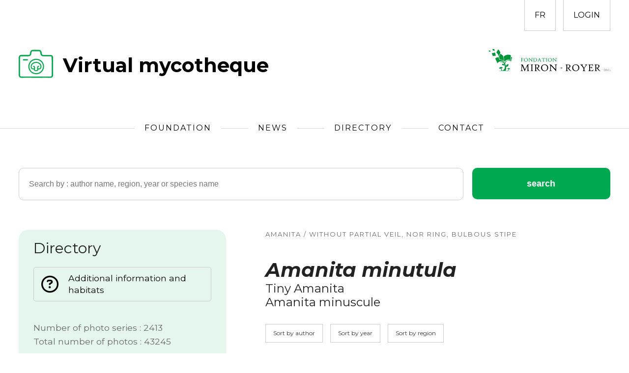

--- FILE ---
content_type: text/html; charset=UTF-8
request_url: https://mycothequevirtuelle.fondationmironroyer.com/en/fiche/amanita-minutula/
body_size: 22764
content:
<!doctype html>
<html>
<head>
    
    <meta charset="utf-8">
<script type="text/javascript">
/* <![CDATA[ */
 var gform;gform||(document.addEventListener("gform_main_scripts_loaded",function(){gform.scriptsLoaded=!0}),window.addEventListener("DOMContentLoaded",function(){gform.domLoaded=!0}),gform={domLoaded:!1,scriptsLoaded:!1,initializeOnLoaded:function(o){gform.domLoaded&&gform.scriptsLoaded?o():!gform.domLoaded&&gform.scriptsLoaded?window.addEventListener("DOMContentLoaded",o):document.addEventListener("gform_main_scripts_loaded",o)},hooks:{action:{},filter:{}},addAction:function(o,n,r,t){gform.addHook("action",o,n,r,t)},addFilter:function(o,n,r,t){gform.addHook("filter",o,n,r,t)},doAction:function(o){gform.doHook("action",o,arguments)},applyFilters:function(o){return gform.doHook("filter",o,arguments)},removeAction:function(o,n){gform.removeHook("action",o,n)},removeFilter:function(o,n,r){gform.removeHook("filter",o,n,r)},addHook:function(o,n,r,t,i){null==gform.hooks[o][n]&&(gform.hooks[o][n]=[]);var e=gform.hooks[o][n];null==i&&(i=n+"_"+e.length),gform.hooks[o][n].push({tag:i,callable:r,priority:t=null==t?10:t})},doHook:function(n,o,r){var t;if(r=Array.prototype.slice.call(r,1),null!=gform.hooks[n][o]&&((o=gform.hooks[n][o]).sort(function(o,n){return o.priority-n.priority}),o.forEach(function(o){"function"!=typeof(t=o.callable)&&(t=window[t]),"action"==n?t.apply(null,r):r[0]=t.apply(null,r)})),"filter"==n)return r[0]},removeHook:function(o,n,t,i){var r;null!=gform.hooks[o][n]&&(r=(r=gform.hooks[o][n]).filter(function(o,n,r){return!!(null!=i&&i!=o.tag||null!=t&&t!=o.priority)}),gform.hooks[o][n]=r)}}); 
/* ]]> */
</script>


    <meta name="viewport" content="initial-scale=1.0, width=device-width, maximum-scale=1.0, user-scalable=no" /> 

    <link rel="SHORTCUT ICON" href="https://mycothequevirtuelle.fondationmironroyer.com/content/themes/mycotheque/images/favicon.ico" />
    <link href="https://mycothequevirtuelle.fondationmironroyer.com/content/themes/mycotheque/css/style.css?time=1768693829" media="all" rel="stylesheet" type="text/css" />
    <link href="https://mycothequevirtuelle.fondationmironroyer.com/content/themes/mycotheque/css/style-responsive.css?time=1768693829" media="all" rel="stylesheet" type="text/css" />
    <link href="https://mycothequevirtuelle.fondationmironroyer.com/content/themes/mycotheque/lightGallery/lightgallery.css" rel="stylesheet">
    <link href="https://mycothequevirtuelle.fondationmironroyer.com/content/themes/mycotheque/slick/slick.css" rel="stylesheet" type="text/css" />
    <link rel="preconnect" href="https://fonts.googleapis.com">
    <link rel="preconnect" href="https://fonts.gstatic.com" crossorigin>
    <link href="https://fonts.googleapis.com/css2?family=Montserrat:ital,wght@0,400;0,700;1,400;1,700&display=swap" rel="stylesheet"> 
    
    <meta property="og:locale" content="" />
    <meta property="og:type" content="website" />
    <meta property="og:title" content="Virtual mycotheque" />
    <meta property="og:description" content="" />
    <meta property="og:url" content="" />
    <meta property="og:site_name" content="Virtual mycotheque" />
    <meta property="og:image" content="https://mycothequevirtuelle.fondationmironroyer.com/content/themes/mycotheque/images/img-og.jpg" />
    <meta property="og:image:secure_url" content="https://mycothequevirtuelle.fondationmironroyer.com/content/themes/mycotheque/images/img-og.jpg" />
    <meta property="og:image:width" content="1200" />
    <meta property="og:image:height" content="630" />

    <title>Virtual mycotheque</title>

    <script src="https://kit.fontawesome.com/00ded938ea.js" crossorigin="anonymous"></script>
    <script src="https://code.jquery.com/jquery-3.6.0.js"></script>
    <script src="https://code.jquery.com/ui/1.13.1/jquery-ui.js"></script>
    <script>
    $( function() {
      $( ".accordion" ).accordion({
        heightStyle: "content",
        collapsible: true,
          active: false      });  
      $( ".accordion-amanites" ).accordion({
        heightStyle: "content",
        collapsible: true,
          active: false,
      }); 
      $( ".accordion-bolets" ).accordion({
        heightStyle: "content",
        collapsible: true,
          active: false,
      }); 
      $( ".accordion-champignons-comestibles" ).accordion({
        heightStyle: "content",
        collapsible: true,
          active: false,
      }); 
      $( ".accordion-chanterelles" ).accordion({
        heightStyle: "content",
        collapsible: true,
          active: false,
      }); 
      $( ".accordion-polypores" ).accordion({
        heightStyle: "content",
        collapsible: true,
          active: false,
      }); 
      });
    </script>      
    
    <!-- Google tag (gtag.js) -->
<script async src="https://www.googletagmanager.com/gtag/js?id=G-3RZES6BQ0Q"></script>
<script>window.dataLayer = window.dataLayer || []; function gtag(){dataLayer.push(arguments);} gtag('js', new Date()); gtag('config', 'G-3RZES6BQ0Q'); </script>
    
	<title>Amanita minutula &#8211; Virtual mycotheque</title>
<meta name='robots' content='max-image-preview:large' />
<link rel="alternate" hreflang="en" href="https://mycothequevirtuelle.fondationmironroyer.com/en/fiche/amanita-minutula/" />
<link rel="alternate" hreflang="fr" href="https://mycothequevirtuelle.fondationmironroyer.com/fiche/amanita-minutula/" />
<link rel="alternate" hreflang="x-default" href="https://mycothequevirtuelle.fondationmironroyer.com/fiche/amanita-minutula/" />
<link rel="alternate" type="application/rss+xml" title="Virtual mycotheque &raquo; Feed" href="https://mycothequevirtuelle.fondationmironroyer.com/en/feed/" />
<link rel="alternate" type="application/rss+xml" title="Virtual mycotheque &raquo; Comments Feed" href="https://mycothequevirtuelle.fondationmironroyer.com/en/comments/feed/" />
<script type="text/javascript">
/* <![CDATA[ */
window._wpemojiSettings = {"baseUrl":"https:\/\/s.w.org\/images\/core\/emoji\/15.0.3\/72x72\/","ext":".png","svgUrl":"https:\/\/s.w.org\/images\/core\/emoji\/15.0.3\/svg\/","svgExt":".svg","source":{"concatemoji":"https:\/\/mycothequevirtuelle.fondationmironroyer.com\/wp\/wp-includes\/js\/wp-emoji-release.min.js?ver=6.5.2"}};
/*! This file is auto-generated */
!function(i,n){var o,s,e;function c(e){try{var t={supportTests:e,timestamp:(new Date).valueOf()};sessionStorage.setItem(o,JSON.stringify(t))}catch(e){}}function p(e,t,n){e.clearRect(0,0,e.canvas.width,e.canvas.height),e.fillText(t,0,0);var t=new Uint32Array(e.getImageData(0,0,e.canvas.width,e.canvas.height).data),r=(e.clearRect(0,0,e.canvas.width,e.canvas.height),e.fillText(n,0,0),new Uint32Array(e.getImageData(0,0,e.canvas.width,e.canvas.height).data));return t.every(function(e,t){return e===r[t]})}function u(e,t,n){switch(t){case"flag":return n(e,"\ud83c\udff3\ufe0f\u200d\u26a7\ufe0f","\ud83c\udff3\ufe0f\u200b\u26a7\ufe0f")?!1:!n(e,"\ud83c\uddfa\ud83c\uddf3","\ud83c\uddfa\u200b\ud83c\uddf3")&&!n(e,"\ud83c\udff4\udb40\udc67\udb40\udc62\udb40\udc65\udb40\udc6e\udb40\udc67\udb40\udc7f","\ud83c\udff4\u200b\udb40\udc67\u200b\udb40\udc62\u200b\udb40\udc65\u200b\udb40\udc6e\u200b\udb40\udc67\u200b\udb40\udc7f");case"emoji":return!n(e,"\ud83d\udc26\u200d\u2b1b","\ud83d\udc26\u200b\u2b1b")}return!1}function f(e,t,n){var r="undefined"!=typeof WorkerGlobalScope&&self instanceof WorkerGlobalScope?new OffscreenCanvas(300,150):i.createElement("canvas"),a=r.getContext("2d",{willReadFrequently:!0}),o=(a.textBaseline="top",a.font="600 32px Arial",{});return e.forEach(function(e){o[e]=t(a,e,n)}),o}function t(e){var t=i.createElement("script");t.src=e,t.defer=!0,i.head.appendChild(t)}"undefined"!=typeof Promise&&(o="wpEmojiSettingsSupports",s=["flag","emoji"],n.supports={everything:!0,everythingExceptFlag:!0},e=new Promise(function(e){i.addEventListener("DOMContentLoaded",e,{once:!0})}),new Promise(function(t){var n=function(){try{var e=JSON.parse(sessionStorage.getItem(o));if("object"==typeof e&&"number"==typeof e.timestamp&&(new Date).valueOf()<e.timestamp+604800&&"object"==typeof e.supportTests)return e.supportTests}catch(e){}return null}();if(!n){if("undefined"!=typeof Worker&&"undefined"!=typeof OffscreenCanvas&&"undefined"!=typeof URL&&URL.createObjectURL&&"undefined"!=typeof Blob)try{var e="postMessage("+f.toString()+"("+[JSON.stringify(s),u.toString(),p.toString()].join(",")+"));",r=new Blob([e],{type:"text/javascript"}),a=new Worker(URL.createObjectURL(r),{name:"wpTestEmojiSupports"});return void(a.onmessage=function(e){c(n=e.data),a.terminate(),t(n)})}catch(e){}c(n=f(s,u,p))}t(n)}).then(function(e){for(var t in e)n.supports[t]=e[t],n.supports.everything=n.supports.everything&&n.supports[t],"flag"!==t&&(n.supports.everythingExceptFlag=n.supports.everythingExceptFlag&&n.supports[t]);n.supports.everythingExceptFlag=n.supports.everythingExceptFlag&&!n.supports.flag,n.DOMReady=!1,n.readyCallback=function(){n.DOMReady=!0}}).then(function(){return e}).then(function(){var e;n.supports.everything||(n.readyCallback(),(e=n.source||{}).concatemoji?t(e.concatemoji):e.wpemoji&&e.twemoji&&(t(e.twemoji),t(e.wpemoji)))}))}((window,document),window._wpemojiSettings);
/* ]]> */
</script>
<style id='wp-emoji-styles-inline-css' type='text/css'>

	img.wp-smiley, img.emoji {
		display: inline !important;
		border: none !important;
		box-shadow: none !important;
		height: 1em !important;
		width: 1em !important;
		margin: 0 0.07em !important;
		vertical-align: -0.1em !important;
		background: none !important;
		padding: 0 !important;
	}
</style>
<link rel='stylesheet' id='wp-block-library-css' href='https://mycothequevirtuelle.fondationmironroyer.com/wp/wp-includes/css/dist/block-library/style.min.css?ver=6.5.2' type='text/css' media='all' />
<style id='meta-box-registration-form-style-inline-css' type='text/css'>
/*!***************************************************************************************************************************************************************************************************************************************************************!*\
  !*** css ./node_modules/css-loader/dist/cjs.js??ruleSet[1].rules[4].use[1]!./node_modules/postcss-loader/dist/cjs.js??ruleSet[1].rules[4].use[2]!./node_modules/sass-loader/dist/cjs.js??ruleSet[1].rules[4].use[3]!./block/registration-form/src/style.scss ***!
  \***************************************************************************************************************************************************************************************************************************************************************/


</style>
<style id='meta-box-login-form-style-inline-css' type='text/css'>
/*!********************************************************************************************************************************************************************************************************************************************************!*\
  !*** css ./node_modules/css-loader/dist/cjs.js??ruleSet[1].rules[4].use[1]!./node_modules/postcss-loader/dist/cjs.js??ruleSet[1].rules[4].use[2]!./node_modules/sass-loader/dist/cjs.js??ruleSet[1].rules[4].use[3]!./block/login-form/src/style.scss ***!
  \********************************************************************************************************************************************************************************************************************************************************/


</style>
<style id='meta-box-profile-form-style-inline-css' type='text/css'>
/*!**********************************************************************************************************************************************************************************************************************************************************!*\
  !*** css ./node_modules/css-loader/dist/cjs.js??ruleSet[1].rules[4].use[1]!./node_modules/postcss-loader/dist/cjs.js??ruleSet[1].rules[4].use[2]!./node_modules/sass-loader/dist/cjs.js??ruleSet[1].rules[4].use[3]!./block/profile-form/src/style.scss ***!
  \**********************************************************************************************************************************************************************************************************************************************************/


</style>
<style id='meta-box-submission-form-style-inline-css' type='text/css'>


</style>
<style id='meta-box-user-dashboard-style-inline-css' type='text/css'>


</style>
<style id='classic-theme-styles-inline-css' type='text/css'>
/*! This file is auto-generated */
.wp-block-button__link{color:#fff;background-color:#32373c;border-radius:9999px;box-shadow:none;text-decoration:none;padding:calc(.667em + 2px) calc(1.333em + 2px);font-size:1.125em}.wp-block-file__button{background:#32373c;color:#fff;text-decoration:none}
</style>
<style id='global-styles-inline-css' type='text/css'>
body{--wp--preset--color--black: #000000;--wp--preset--color--cyan-bluish-gray: #abb8c3;--wp--preset--color--white: #ffffff;--wp--preset--color--pale-pink: #f78da7;--wp--preset--color--vivid-red: #cf2e2e;--wp--preset--color--luminous-vivid-orange: #ff6900;--wp--preset--color--luminous-vivid-amber: #fcb900;--wp--preset--color--light-green-cyan: #7bdcb5;--wp--preset--color--vivid-green-cyan: #00d084;--wp--preset--color--pale-cyan-blue: #8ed1fc;--wp--preset--color--vivid-cyan-blue: #0693e3;--wp--preset--color--vivid-purple: #9b51e0;--wp--preset--gradient--vivid-cyan-blue-to-vivid-purple: linear-gradient(135deg,rgba(6,147,227,1) 0%,rgb(155,81,224) 100%);--wp--preset--gradient--light-green-cyan-to-vivid-green-cyan: linear-gradient(135deg,rgb(122,220,180) 0%,rgb(0,208,130) 100%);--wp--preset--gradient--luminous-vivid-amber-to-luminous-vivid-orange: linear-gradient(135deg,rgba(252,185,0,1) 0%,rgba(255,105,0,1) 100%);--wp--preset--gradient--luminous-vivid-orange-to-vivid-red: linear-gradient(135deg,rgba(255,105,0,1) 0%,rgb(207,46,46) 100%);--wp--preset--gradient--very-light-gray-to-cyan-bluish-gray: linear-gradient(135deg,rgb(238,238,238) 0%,rgb(169,184,195) 100%);--wp--preset--gradient--cool-to-warm-spectrum: linear-gradient(135deg,rgb(74,234,220) 0%,rgb(151,120,209) 20%,rgb(207,42,186) 40%,rgb(238,44,130) 60%,rgb(251,105,98) 80%,rgb(254,248,76) 100%);--wp--preset--gradient--blush-light-purple: linear-gradient(135deg,rgb(255,206,236) 0%,rgb(152,150,240) 100%);--wp--preset--gradient--blush-bordeaux: linear-gradient(135deg,rgb(254,205,165) 0%,rgb(254,45,45) 50%,rgb(107,0,62) 100%);--wp--preset--gradient--luminous-dusk: linear-gradient(135deg,rgb(255,203,112) 0%,rgb(199,81,192) 50%,rgb(65,88,208) 100%);--wp--preset--gradient--pale-ocean: linear-gradient(135deg,rgb(255,245,203) 0%,rgb(182,227,212) 50%,rgb(51,167,181) 100%);--wp--preset--gradient--electric-grass: linear-gradient(135deg,rgb(202,248,128) 0%,rgb(113,206,126) 100%);--wp--preset--gradient--midnight: linear-gradient(135deg,rgb(2,3,129) 0%,rgb(40,116,252) 100%);--wp--preset--font-size--small: 13px;--wp--preset--font-size--medium: 20px;--wp--preset--font-size--large: 36px;--wp--preset--font-size--x-large: 42px;--wp--preset--spacing--20: 0.44rem;--wp--preset--spacing--30: 0.67rem;--wp--preset--spacing--40: 1rem;--wp--preset--spacing--50: 1.5rem;--wp--preset--spacing--60: 2.25rem;--wp--preset--spacing--70: 3.38rem;--wp--preset--spacing--80: 5.06rem;--wp--preset--shadow--natural: 6px 6px 9px rgba(0, 0, 0, 0.2);--wp--preset--shadow--deep: 12px 12px 50px rgba(0, 0, 0, 0.4);--wp--preset--shadow--sharp: 6px 6px 0px rgba(0, 0, 0, 0.2);--wp--preset--shadow--outlined: 6px 6px 0px -3px rgba(255, 255, 255, 1), 6px 6px rgba(0, 0, 0, 1);--wp--preset--shadow--crisp: 6px 6px 0px rgba(0, 0, 0, 1);}:where(.is-layout-flex){gap: 0.5em;}:where(.is-layout-grid){gap: 0.5em;}body .is-layout-flow > .alignleft{float: left;margin-inline-start: 0;margin-inline-end: 2em;}body .is-layout-flow > .alignright{float: right;margin-inline-start: 2em;margin-inline-end: 0;}body .is-layout-flow > .aligncenter{margin-left: auto !important;margin-right: auto !important;}body .is-layout-constrained > .alignleft{float: left;margin-inline-start: 0;margin-inline-end: 2em;}body .is-layout-constrained > .alignright{float: right;margin-inline-start: 2em;margin-inline-end: 0;}body .is-layout-constrained > .aligncenter{margin-left: auto !important;margin-right: auto !important;}body .is-layout-constrained > :where(:not(.alignleft):not(.alignright):not(.alignfull)){max-width: var(--wp--style--global--content-size);margin-left: auto !important;margin-right: auto !important;}body .is-layout-constrained > .alignwide{max-width: var(--wp--style--global--wide-size);}body .is-layout-flex{display: flex;}body .is-layout-flex{flex-wrap: wrap;align-items: center;}body .is-layout-flex > *{margin: 0;}body .is-layout-grid{display: grid;}body .is-layout-grid > *{margin: 0;}:where(.wp-block-columns.is-layout-flex){gap: 2em;}:where(.wp-block-columns.is-layout-grid){gap: 2em;}:where(.wp-block-post-template.is-layout-flex){gap: 1.25em;}:where(.wp-block-post-template.is-layout-grid){gap: 1.25em;}.has-black-color{color: var(--wp--preset--color--black) !important;}.has-cyan-bluish-gray-color{color: var(--wp--preset--color--cyan-bluish-gray) !important;}.has-white-color{color: var(--wp--preset--color--white) !important;}.has-pale-pink-color{color: var(--wp--preset--color--pale-pink) !important;}.has-vivid-red-color{color: var(--wp--preset--color--vivid-red) !important;}.has-luminous-vivid-orange-color{color: var(--wp--preset--color--luminous-vivid-orange) !important;}.has-luminous-vivid-amber-color{color: var(--wp--preset--color--luminous-vivid-amber) !important;}.has-light-green-cyan-color{color: var(--wp--preset--color--light-green-cyan) !important;}.has-vivid-green-cyan-color{color: var(--wp--preset--color--vivid-green-cyan) !important;}.has-pale-cyan-blue-color{color: var(--wp--preset--color--pale-cyan-blue) !important;}.has-vivid-cyan-blue-color{color: var(--wp--preset--color--vivid-cyan-blue) !important;}.has-vivid-purple-color{color: var(--wp--preset--color--vivid-purple) !important;}.has-black-background-color{background-color: var(--wp--preset--color--black) !important;}.has-cyan-bluish-gray-background-color{background-color: var(--wp--preset--color--cyan-bluish-gray) !important;}.has-white-background-color{background-color: var(--wp--preset--color--white) !important;}.has-pale-pink-background-color{background-color: var(--wp--preset--color--pale-pink) !important;}.has-vivid-red-background-color{background-color: var(--wp--preset--color--vivid-red) !important;}.has-luminous-vivid-orange-background-color{background-color: var(--wp--preset--color--luminous-vivid-orange) !important;}.has-luminous-vivid-amber-background-color{background-color: var(--wp--preset--color--luminous-vivid-amber) !important;}.has-light-green-cyan-background-color{background-color: var(--wp--preset--color--light-green-cyan) !important;}.has-vivid-green-cyan-background-color{background-color: var(--wp--preset--color--vivid-green-cyan) !important;}.has-pale-cyan-blue-background-color{background-color: var(--wp--preset--color--pale-cyan-blue) !important;}.has-vivid-cyan-blue-background-color{background-color: var(--wp--preset--color--vivid-cyan-blue) !important;}.has-vivid-purple-background-color{background-color: var(--wp--preset--color--vivid-purple) !important;}.has-black-border-color{border-color: var(--wp--preset--color--black) !important;}.has-cyan-bluish-gray-border-color{border-color: var(--wp--preset--color--cyan-bluish-gray) !important;}.has-white-border-color{border-color: var(--wp--preset--color--white) !important;}.has-pale-pink-border-color{border-color: var(--wp--preset--color--pale-pink) !important;}.has-vivid-red-border-color{border-color: var(--wp--preset--color--vivid-red) !important;}.has-luminous-vivid-orange-border-color{border-color: var(--wp--preset--color--luminous-vivid-orange) !important;}.has-luminous-vivid-amber-border-color{border-color: var(--wp--preset--color--luminous-vivid-amber) !important;}.has-light-green-cyan-border-color{border-color: var(--wp--preset--color--light-green-cyan) !important;}.has-vivid-green-cyan-border-color{border-color: var(--wp--preset--color--vivid-green-cyan) !important;}.has-pale-cyan-blue-border-color{border-color: var(--wp--preset--color--pale-cyan-blue) !important;}.has-vivid-cyan-blue-border-color{border-color: var(--wp--preset--color--vivid-cyan-blue) !important;}.has-vivid-purple-border-color{border-color: var(--wp--preset--color--vivid-purple) !important;}.has-vivid-cyan-blue-to-vivid-purple-gradient-background{background: var(--wp--preset--gradient--vivid-cyan-blue-to-vivid-purple) !important;}.has-light-green-cyan-to-vivid-green-cyan-gradient-background{background: var(--wp--preset--gradient--light-green-cyan-to-vivid-green-cyan) !important;}.has-luminous-vivid-amber-to-luminous-vivid-orange-gradient-background{background: var(--wp--preset--gradient--luminous-vivid-amber-to-luminous-vivid-orange) !important;}.has-luminous-vivid-orange-to-vivid-red-gradient-background{background: var(--wp--preset--gradient--luminous-vivid-orange-to-vivid-red) !important;}.has-very-light-gray-to-cyan-bluish-gray-gradient-background{background: var(--wp--preset--gradient--very-light-gray-to-cyan-bluish-gray) !important;}.has-cool-to-warm-spectrum-gradient-background{background: var(--wp--preset--gradient--cool-to-warm-spectrum) !important;}.has-blush-light-purple-gradient-background{background: var(--wp--preset--gradient--blush-light-purple) !important;}.has-blush-bordeaux-gradient-background{background: var(--wp--preset--gradient--blush-bordeaux) !important;}.has-luminous-dusk-gradient-background{background: var(--wp--preset--gradient--luminous-dusk) !important;}.has-pale-ocean-gradient-background{background: var(--wp--preset--gradient--pale-ocean) !important;}.has-electric-grass-gradient-background{background: var(--wp--preset--gradient--electric-grass) !important;}.has-midnight-gradient-background{background: var(--wp--preset--gradient--midnight) !important;}.has-small-font-size{font-size: var(--wp--preset--font-size--small) !important;}.has-medium-font-size{font-size: var(--wp--preset--font-size--medium) !important;}.has-large-font-size{font-size: var(--wp--preset--font-size--large) !important;}.has-x-large-font-size{font-size: var(--wp--preset--font-size--x-large) !important;}
.wp-block-navigation a:where(:not(.wp-element-button)){color: inherit;}
:where(.wp-block-post-template.is-layout-flex){gap: 1.25em;}:where(.wp-block-post-template.is-layout-grid){gap: 1.25em;}
:where(.wp-block-columns.is-layout-flex){gap: 2em;}:where(.wp-block-columns.is-layout-grid){gap: 2em;}
.wp-block-pullquote{font-size: 1.5em;line-height: 1.6;}
</style>
<link rel='stylesheet' id='wpml-blocks-css' href='https://mycothequevirtuelle.fondationmironroyer.com/content/plugins/sitepress-multilingual-cms/dist/css/blocks/styles.css?ver=4.6.3' type='text/css' media='all' />
<link rel='stylesheet' id='wpml-menu-item-0-css' href='//mycothequevirtuelle.fondationmironroyer.com/content/plugins/sitepress-multilingual-cms/templates/language-switchers/menu-item/style.min.css?ver=1' type='text/css' media='all' />
<link rel='stylesheet' id='themedd-css' href='https://mycothequevirtuelle.fondationmironroyer.com/content/themes/themedd/style.min.css?ver=1.0.7' type='text/css' media='all' />
<link rel='stylesheet' id='searchwp-live-search-css' href='https://mycothequevirtuelle.fondationmironroyer.com/content/plugins/searchwp-live-ajax-search/assets/styles/style.css?ver=1.7.5' type='text/css' media='all' />
<script type="text/javascript" src="https://mycothequevirtuelle.fondationmironroyer.com/wp/wp-includes/js/jquery/jquery.min.js?ver=3.7.1" id="jquery-core-js"></script>
<script type="text/javascript" src="https://mycothequevirtuelle.fondationmironroyer.com/wp/wp-includes/js/jquery/jquery-migrate.min.js?ver=3.4.1" id="jquery-migrate-js"></script>
<script type="text/javascript" id="wpml-cookie-js-extra">
/* <![CDATA[ */
var wpml_cookies = {"wp-wpml_current_language":{"value":"en","expires":1,"path":"\/"}};
var wpml_cookies = {"wp-wpml_current_language":{"value":"en","expires":1,"path":"\/"}};
/* ]]> */
</script>
<script type="text/javascript" src="https://mycothequevirtuelle.fondationmironroyer.com/content/plugins/sitepress-multilingual-cms/res/js/cookies/language-cookie.js?ver=4.6.3" id="wpml-cookie-js"></script>
<link rel="https://api.w.org/" href="https://mycothequevirtuelle.fondationmironroyer.com/en/wp-json/" /><link rel="alternate" type="application/json" href="https://mycothequevirtuelle.fondationmironroyer.com/en/wp-json/wp/v2/fiche/385" /><link rel="EditURI" type="application/rsd+xml" title="RSD" href="https://mycothequevirtuelle.fondationmironroyer.com/wp/xmlrpc.php?rsd" />
<meta name="generator" content="WordPress 6.5.2" />
<link rel="canonical" href="https://mycothequevirtuelle.fondationmironroyer.com/fiche/amanita-minutula/" />
<link rel='shortlink' href='https://mycothequevirtuelle.fondationmironroyer.com/en/?p=385' />
<link rel="alternate" type="application/json+oembed" href="https://mycothequevirtuelle.fondationmironroyer.com/en/wp-json/oembed/1.0/embed?url=https%3A%2F%2Fmycothequevirtuelle.fondationmironroyer.com%2Fen%2Ffiche%2Famanita-minutula%2F" />
<link rel="alternate" type="text/xml+oembed" href="https://mycothequevirtuelle.fondationmironroyer.com/en/wp-json/oembed/1.0/embed?url=https%3A%2F%2Fmycothequevirtuelle.fondationmironroyer.com%2Fen%2Ffiche%2Famanita-minutula%2F&#038;format=xml" />
<meta name="generator" content="WPML ver:4.6.3 stt:1,4;" />

					<style id="themedd-custom-css" type="text/css">
			.site-description { color:#a2a2a2;}a { color:#448fd5;}a:hover { color:#215b92;}#masthead { background-color:#ffffff;}.main-navigation a { color:#696969;}.main-navigation li:hover > a, .main-navigation li.focus > a { color:#222222;}.main-navigation .current-menu-item > a, .main-navigation .current_page_ancestor > a, .main-navigation .current_page_ancestor > a:hover, .main-navigation li.current_page_ancestor:hover > a { color:#222222;}.main-navigation ul ul li, .main-navigation ul ul { background:#222222;}.main-navigation .sub-menu a { color:#a2a2a2;}.main-navigation .sub-menu li:hover > a, .main-navigation .sub-menu li.focus > a { color:#ffffff;}.main-navigation .sub-menu .current-menu-item a { color:#ffffff;}.main-navigation .sub-menu .current-menu-item a:hover { color:#ffffff;}#site-header-secondary-menu a { color:#696969;}#site-header-secondary-menu a:hover { color:#222222;}.navCart-mobile .navCart-icon { fill:#222222;}.navCart-icon { fill:#222222;}.button, button, input[type="submit"], #submit { background:#448fd5; border-color: #448fd5; }.button:hover, .button:focus, button:hover, input[type="submit"]:hover, #submit:hover { background:#2f83d0; border-color: #2f83d0; }.button, button, input[type="submit"], #submit { color:#ffffff; }.button:hover, button:hover, input[type="submit"]:hover, #submit:hover { color:#ffffff; }.site-header-menu .search-form .search-field, .site-header-menu .search-form .search-submit { background:#f5f5f5; }.site-header-menu .search-form .search-field { color:#696969; }.site-header-menu .search-form .search-submit svg * { stroke:#696969; }#menu-toggle { background:#222222; border-color: #222222; }#menu-toggle { color:#ffffff; }#mobile-menu a, #mobile-menu .current-menu-item > a, .dropdown-toggle, .dropdown-toggle:hover  { color:#222222; }#mobile-menu .search-form .search-field, #mobile-menu .search-form .search-submit { background:#f5f5f5; }#mobile-menu .search-form .search-field { color:#696969; }#mobile-menu .search-form .search-submit svg * { stroke:#696969; }.site-footer { background-color:#ffffff; }.site-footer { color:#a2a2a2; }.site-footer a { color:#a2a2a2; }.site-footer a:hover { color:#222222; }.site-footer h1, .site-footer h2, .site-footer h3, .site-footer h4, .site-footer h5, .site-footer h6 { color:#222222; }.site-info { color:#a2a2a2; }		</style>
		
	</head>

<header>
	<div class="div-inner">
		<div id="menu-top">
    			    	<a href="https://mycothequevirtuelle.fondationmironroyer.com/fiche/amanita-minutula/">FR</a>
		    <a href="https://mycothequevirtuelle.fondationmironroyer.com/en/login">LOGIN</a>    </div>
    
        <a href="https://mycothequevirtuelle.fondationmironroyer.com/en" id="logo-left"><img alt="Mycothèque virtuelle" src="https://mycothequevirtuelle.fondationmironroyer.com/content/themes/mycotheque/images/logo-mv.svg"> <span>Virtual mycotheque</span></a>
    
        <div id="logo-droit"><a href="https://www.fondationmironroyer.com/en" target="_blank"><img alt="Fondation Miron Royer" src="https://mycothequevirtuelle.fondationmironroyer.com/content/themes/mycotheque/images/logo-fmr.svg"></a></div>
    
	</div>
		
    <input class="menu-btn" type="checkbox" id="menu-btn" />
    <label class="menu-icon" for="menu-btn"><span class="navicon"></span></label>
    
  <div id="menu">
    <div class="menu-main-menu-container"><ul id="menu-main-menu" class="menu"><li id="menu-item-665" class="menu-item menu-item-type-custom menu-item-object-custom menu-item-665"><a target="_blank" rel="noopener" href="https://www.fondationmironroyer.com/en">Foundation</a></li>
<li id="menu-item-666" class="menu-item menu-item-type-custom menu-item-object-custom menu-item-666"><a target="_blank" rel="noopener" href="https://www.fondationmironroyer.com/en/actualites">News</a></li>
<li id="menu-item-664" class="menu-item menu-item-type-post_type menu-item-object-page menu-item-664"><a href="https://mycothequevirtuelle.fondationmironroyer.com/en/directory/">Directory</a></li>
<li id="menu-item-667" class="menu-item menu-item-type-post_type menu-item-object-page menu-item-667"><a href="https://mycothequevirtuelle.fondationmironroyer.com/en/contact/">Contact</a></li>
</ul></div>  </div>

</header>    
    <div id="contenu-liste">
        <div class="div-inner">
            
                        <div id="recherche">
                
                <form role="search recherche" method="get" class="search-form" action="https://mycothequevirtuelle.fondationmironroyer.com/en/search-results">
                  
                    <div class="field-recherche">
                        <span class="screen-reader-text">
                            Search for:                        </span>
                        <input type="search" class="search-field"
                            name="searchwp"
                            placeholder="Search by : author name, region, year or species name"
                            value=""
                            title="Search for:" 
                            data-swpengine="photos" />
                        <!--<input type="hidden" name="swpengine" value="photos" />-->
                    </div>
                    <input type="submit" class="search-submit"
                        value="search" />
                </form>     
                    
            </div>
                 <div id="contenu-liste-gauche">
         <h1>Directory</h1>

                      <a id="lien-complementaires"
                href="https://mycothequevirtuelle.fondationmironroyer.com/en/additional-information-and-habitats/">
                 <i class="far fa-question-circle"></i>Additional information and habitats
             </a>
         
         <p id="nombre-photo">
             Number of photo series :
             2413<br>
             Total number of photos :
             43245         </p>

         <div class="accordion ui-accordion ui-widget ui-helper-reset" role="tablist">
                      <h3 class="ui-accordion-header ui-corner-top ui-accordion-header-collapsed ui-corner-all ui-state-default ui-accordion-icons"
                 role="tab" aria-selected="false" aria-expanded="false" tabindex="0">
                 <span class="ui-accordion-header-icon ui-icon ui-icon-triangle-1-e"></span>
                 Amanita             </h3>
             <div style="display:none;" class="ui-accordion-content ui-corner-bottom ui-helper-reset ui-widget-content"
                  role="tabpanel" aria-hidden="true">
                 <div class="accordion-amanites ui-accordion ui-widget ui-helper-reset"
                      role="tablist">

                                      <h3 id="term-id-401"
                         class="ui-accordion-header ui-corner-top ui-accordion-header-collapsed ui-corner-all ui-state-default ui-accordion-icons"
                         role="tab" aria-selected="false" aria-expanded="false" tabindex="0">
                         <span class="ui-accordion-header-icon ui-icon ui-icon-triangle-1-e"></span>
                         <span class="numeroidentification">1 -</span>
                         Without partial veil, nor ring, bulbous stipe                     </h3>
                     <div style="display:none;" class="ui-accordion-content ui-corner-bottom ui-helper-reset ui-widget-content"
                          role="tabpanel" aria-hidden="true">
                     <ul>                                 <li>
                                     <a href="https://mycothequevirtuelle.fondationmironroyer.com/en/fiche/amanita-praecox/">
                                         1.1 Amanita praecox                                     </a>
                                 </li>
                                                              <li>
                                     <a href="https://mycothequevirtuelle.fondationmironroyer.com/en/fiche/amanita-albocreata/">
                                         1.2 Amanita albocreata                                     </a>
                                 </li>
                                                              <li>
                                     <a href="https://mycothequevirtuelle.fondationmironroyer.com/en/fiche/amanita-minutula/">
                                         1.3 Amanita minutula                                     </a>
                                 </li>
                                                              <li>
                                     <a href="https://mycothequevirtuelle.fondationmironroyer.com/en/fiche/amanita-farinosa/">
                                         1.4 Amanita farinosa                                     </a>
                                 </li>
                                                              <li>
                                     <a href="https://mycothequevirtuelle.fondationmironroyer.com/en/fiche/amanita-volvata/">
                                         1.5 Amanita volvata                                     </a>
                                 </li>
                                                              <li>
                                     <a href="https://mycothequevirtuelle.fondationmironroyer.com/en/fiche/amanita-pseudovolvata/">
                                         1.6 Amanita pseudovolvata                                     </a>
                                 </li>
                             </ul>                     </div><!-- /.ui-accordion-content -->
                                      <h3 id="term-id-402"
                         class="ui-accordion-header ui-corner-top ui-accordion-header-collapsed ui-corner-all ui-state-default ui-accordion-icons"
                         role="tab" aria-selected="false" aria-expanded="false" tabindex="0">
                         <span class="ui-accordion-header-icon ui-icon ui-icon-triangle-1-e"></span>
                         <span class="numeroidentification">2 -</span>
                         Without partial veil, nor ring, non bulbous stipe                     </h3>
                     <div style="display:none;" class="ui-accordion-content ui-corner-bottom ui-helper-reset ui-widget-content"
                          role="tabpanel" aria-hidden="true">
                                                  <div class="liste-separateur"><span>2a -</span>White or gray cap, white or gray volva</div>
                             <ul>
                                                                      <li>
                                         <a href="https://mycothequevirtuelle.fondationmironroyer.com/en/fiche/amanita-albidiceps/">
                                             2.1 Amanita albidiceps                                         </a>
                                     </li>
                                                                      <li>
                                         <a href="https://mycothequevirtuelle.fondationmironroyer.com/en/fiche/amanita-vaginata-spp/">
                                             2.2 Amanita vaginata spp. Amanita fuscozonata spp.                                         </a>
                                     </li>
                                                              </ul>
                                                  <div class="liste-separateur"><span>2b -</span>Beige, yellow or brown-yellow cap</div>
                             <ul>
                                                                      <li>
                                         <a href="https://mycothequevirtuelle.fondationmironroyer.com/en/fiche/amanita-sinicoflava/">
                                             2.4 Amanita sinicoflava                                         </a>
                                     </li>
                                                                      <li>
                                         <a href="https://mycothequevirtuelle.fondationmironroyer.com/en/fiche/amanita-crocea/">
                                             2.5 Amanita crocea                                         </a>
                                     </li>
                                                                      <li>
                                         <a href="https://mycothequevirtuelle.fondationmironroyer.com/en/fiche/amanita-populiphila/">
                                             2.6 Amanita populiphila                                         </a>
                                     </li>
                                                                      <li>
                                         <a href="https://mycothequevirtuelle.fondationmironroyer.com/en/fiche/amanita-elongatior/">
                                             2.7 Amanita elongatior                                         </a>
                                     </li>
                                                                      <li>
                                         <a href="https://mycothequevirtuelle.fondationmironroyer.com/en/fiche/amanita-lividella/">
                                             2.8 Amanita lividella                                         </a>
                                     </li>
                                                              </ul>
                                                  <div class="liste-separateur"><span>2c -</span>Brown cap more or less darker</div>
                             <ul>
                                                                      <li>
                                         <a href="https://mycothequevirtuelle.fondationmironroyer.com/en/fiche/amanita-ameri-fulva/">
                                             2.11 Amanita (ameri) fulva                                         </a>
                                     </li>
                                                                      <li>
                                         <a href="https://mycothequevirtuelle.fondationmironroyer.com/en/fiche/amanita-pseudofulva/">
                                             2.12 Amanita pseudofulva                                         </a>
                                     </li>
                                                                      <li>
                                         <a href="https://mycothequevirtuelle.fondationmironroyer.com/en/fiche/amanita-subnigra/">
                                             2.13 Amanita subnigra                                         </a>
                                     </li>
                                                                      <li>
                                         <a href="https://mycothequevirtuelle.fondationmironroyer.com/en/fiche/amanita-variicolor/">
                                             2.14 Amanita variicolor                                         </a>
                                     </li>
                                                                      <li>
                                         <a href="https://mycothequevirtuelle.fondationmironroyer.com/en/fiche/amanita-magna/">
                                             2.15 Amanita magna                                         </a>
                                     </li>
                                                                      <li>
                                         <a href="https://mycothequevirtuelle.fondationmironroyer.com/en/fiche/amanita-rhacopus/">
                                             2.16 Amanita rhacopus                                         </a>
                                     </li>
                                                              </ul>
                                          </div><!-- /.ui-accordion-content -->
                                      <h3 id="term-id-406"
                         class="ui-accordion-header ui-corner-top ui-accordion-header-collapsed ui-corner-all ui-state-default ui-accordion-icons"
                         role="tab" aria-selected="false" aria-expanded="false" tabindex="0">
                         <span class="ui-accordion-header-icon ui-icon ui-icon-triangle-1-e"></span>
                         <span class="numeroidentification">3 -</span>
                         With a partial veil, unique criteria                     </h3>
                     <div style="display:none;" class="ui-accordion-content ui-corner-bottom ui-helper-reset ui-widget-content"
                          role="tabpanel" aria-hidden="true">
                     <ul>                                 <li>
                                     <a href="https://mycothequevirtuelle.fondationmironroyer.com/en/fiche/amanita-jacksonii/">
                                         3.1 Amanita jacksonii                                     </a>
                                 </li>
                                                              <li>
                                     <a href="https://mycothequevirtuelle.fondationmironroyer.com/en/fiche/amanita-citrina/">
                                         3.2 Amanita citrina (3)                                     </a>
                                 </li>
                                                              <li>
                                     <a href="https://mycothequevirtuelle.fondationmironroyer.com/en/fiche/amanita-wellsii/">
                                         3.3 Amanita wellsii                                     </a>
                                 </li>
                                                              <li>
                                     <a href="https://mycothequevirtuelle.fondationmironroyer.com/en/fiche/amanita-onusta/">
                                         3.4 Amanita onusta                                     </a>
                                 </li>
                                                              <li>
                                     <a href="https://mycothequevirtuelle.fondationmironroyer.com/en/fiche/amanita-atkinsoniana/">
                                         3.5 Amanita atkinsoniana                                     </a>
                                 </li>
                                                              <li>
                                     <a href="https://mycothequevirtuelle.fondationmironroyer.com/en/fiche/amanita-canadensis-a-peckianna/">
                                         3.6 Amanita canadensis, A. peckianna                                     </a>
                                 </li>
                             </ul>                     </div><!-- /.ui-accordion-content -->
                                      <h3 id="term-id-407"
                         class="ui-accordion-header ui-corner-top ui-accordion-header-collapsed ui-corner-all ui-state-default ui-accordion-icons"
                         role="tab" aria-selected="false" aria-expanded="false" tabindex="0">
                         <span class="ui-accordion-header-icon ui-icon ui-icon-triangle-1-e"></span>
                         <span class="numeroidentification">4 -</span>
                         With a partial veil, flesh colour changing in insects wounds                     </h3>
                     <div style="display:none;" class="ui-accordion-content ui-corner-bottom ui-helper-reset ui-widget-content"
                          role="tabpanel" aria-hidden="true">
                     <ul>                                 <li>
                                     <a href="https://mycothequevirtuelle.fondationmironroyer.com/en/fiche/amanita-amerirubescens/">
                                         4.1 Amanita amerirubescens                                     </a>
                                 </li>
                                                              <li>
                                     <a href="https://mycothequevirtuelle.fondationmironroyer.com/en/fiche/amanita-amerirubescens-var-alba/">
                                         4.2 Amanita amerirubescens var. alba                                     </a>
                                 </li>
                                                              <li>
                                     <a href="https://mycothequevirtuelle.fondationmironroyer.com/en/fiche/amanita-flavorubens/">
                                         4.3 Amanita flavorubens                                     </a>
                                 </li>
                                                              <li>
                                     <a href="https://mycothequevirtuelle.fondationmironroyer.com/en/fiche/amanita-brunescens/">
                                         4.4 Amanita brunescens                                     </a>
                                 </li>
                                                              <li>
                                     <a href="https://mycothequevirtuelle.fondationmironroyer.com/en/fiche/amanita-brunescens-var-pallida/">
                                         4.5 Amanita brunescens var. pallida                                     </a>
                                 </li>
                             </ul>                     </div><!-- /.ui-accordion-content -->
                                      <h3 id="term-id-408"
                         class="ui-accordion-header ui-corner-top ui-accordion-header-collapsed ui-corner-all ui-state-default ui-accordion-icons"
                         role="tab" aria-selected="false" aria-expanded="false" tabindex="0">
                         <span class="ui-accordion-header-icon ui-icon ui-icon-triangle-1-e"></span>
                         <span class="numeroidentification">5 -</span>
                         With a partial veil, white fruitbody                     </h3>
                     <div style="display:none;" class="ui-accordion-content ui-corner-bottom ui-helper-reset ui-widget-content"
                          role="tabpanel" aria-hidden="true">
                     <ul>                                 <li>
                                     <a href="https://mycothequevirtuelle.fondationmironroyer.com/en/fiche/amanita-bisporigera/">
                                         5.1 Amanita bisporigera                                     </a>
                                 </li>
                                                              <li>
                                     <a href="https://mycothequevirtuelle.fondationmironroyer.com/en/fiche/amanita-virosa/">
                                         5.2 Amanita virosa, Amanita amerivirosa                                     </a>
                                 </li>
                                                              <li>
                                     <a href="https://mycothequevirtuelle.fondationmironroyer.com/en/fiche/amanita-magnivelaris/">
                                         5.3 Amanita magnivelaris                                     </a>
                                 </li>
                                                              <li>
                                     <a href="https://mycothequevirtuelle.fondationmironroyer.com/en/fiche/amanita-decipiens/">
                                         5.4 Amanita decipiens                                     </a>
                                 </li>
                                                              <li>
                                     <a href="https://mycothequevirtuelle.fondationmironroyer.com/en/fiche/amanita-ristichii/">
                                         5.5 Amanita ristichii                                     </a>
                                 </li>
                                                              <li>
                                     <a href="https://mycothequevirtuelle.fondationmironroyer.com/en/fiche/amanita-abrupta/">
                                         5.6 Amanita abrupta                                     </a>
                                 </li>
                                                              <li>
                                     <a href="https://mycothequevirtuelle.fondationmironroyer.com/en/fiche/amanita-muscaria-var-alba/">
                                         5.7 Amanita muscaria var. alba                                     </a>
                                 </li>
                                                              <li>
                                     <a href="https://mycothequevirtuelle.fondationmironroyer.com/en/fiche/amanita-citrina-var-alba/">
                                         5.8 Amanita citrina var. alba                                     </a>
                                 </li>
                                                              <li>
                                     <a href="https://mycothequevirtuelle.fondationmironroyer.com/en/fiche/brouillon-auto/">
                                         5.9 Amanita multisquamosa (alba)                                     </a>
                                 </li>
                             </ul>                     </div><!-- /.ui-accordion-content -->
                                      <h3 id="term-id-409"
                         class="ui-accordion-header ui-corner-top ui-accordion-header-collapsed ui-corner-all ui-state-default ui-accordion-icons"
                         role="tab" aria-selected="false" aria-expanded="false" tabindex="0">
                         <span class="ui-accordion-header-icon ui-icon ui-icon-triangle-1-e"></span>
                         <span class="numeroidentification">6 -</span>
                         With a partial veil, red, orange or yellow cap                     </h3>
                     <div style="display:none;" class="ui-accordion-content ui-corner-bottom ui-helper-reset ui-widget-content"
                          role="tabpanel" aria-hidden="true">
                     <ul>                                 <li>
                                     <a href="https://mycothequevirtuelle.fondationmironroyer.com/en/fiche/amanita-elongata/">
                                         6.1 Amanita elongata                                     </a>
                                 </li>
                                                              <li>
                                     <a href="https://mycothequevirtuelle.fondationmironroyer.com/en/fiche/amanita-flavoconia/">
                                         6.2 Amanita flavoconia                                     </a>
                                 </li>
                                                              <li>
                                     <a href="https://mycothequevirtuelle.fondationmironroyer.com/en/fiche/amanita-frostiana/">
                                         6.3 Amanita frostiana                                     </a>
                                 </li>
                                                              <li>
                                     <a href="https://mycothequevirtuelle.fondationmironroyer.com/en/fiche/amanita-crenulata/">
                                         6.4 Amanita crenulata                                     </a>
                                 </li>
                                                              <li>
                                     <a href="https://mycothequevirtuelle.fondationmironroyer.com/en/fiche/amanita-muscaria/">
                                         6.5 Amanita muscaria                                     </a>
                                 </li>
                                                              <li>
                                     <a href="https://mycothequevirtuelle.fondationmironroyer.com/en/fiche/amanita-russuloides/">
                                         6.6 Amanita russuloides                                     </a>
                                 </li>
                                                              <li>
                                     <a href="https://mycothequevirtuelle.fondationmironroyer.com/en/fiche/amanita-velatipes/">
                                         6.7 Amanita velatipes                                     </a>
                                 </li>
                                                              <li>
                                     <a href="https://mycothequevirtuelle.fondationmironroyer.com/en/fiche/amanita-murrilliana/">
                                         6.8 Amanita murrilliana                                     </a>
                                 </li>
                                                              <li>
                                     <a href="https://mycothequevirtuelle.fondationmironroyer.com/en/fiche/amanita-multisquamosa/">
                                         6.9 Amanita multisquamosa                                     </a>
                                 </li>
                             </ul>                     </div><!-- /.ui-accordion-content -->
                                      <h3 id="term-id-410"
                         class="ui-accordion-header ui-corner-top ui-accordion-header-collapsed ui-corner-all ui-state-default ui-accordion-icons"
                         role="tab" aria-selected="false" aria-expanded="false" tabindex="0">
                         <span class="ui-accordion-header-icon ui-icon ui-icon-triangle-1-e"></span>
                         <span class="numeroidentification">7 -</span>
                         With a partial veil, gray to blackish-gray, to brown cap                     </h3>
                     <div style="display:none;" class="ui-accordion-content ui-corner-bottom ui-helper-reset ui-widget-content"
                          role="tabpanel" aria-hidden="true">
                     <ul>                                 <li>
                                     <a href="https://mycothequevirtuelle.fondationmironroyer.com/en/fiche/amanita-porphyria/">
                                         7.2 Amanita porphyria                                     </a>
                                 </li>
                                                              <li>
                                     <a href="https://mycothequevirtuelle.fondationmironroyer.com/en/fiche/amanita-citrina-2/">
                                         7.3 Amanita citrina (7)                                     </a>
                                 </li>
                                                              <li>
                                     <a href="https://mycothequevirtuelle.fondationmironroyer.com/en/fiche/amanita-spreta/">
                                         7.6 Amanita spreta                                     </a>
                                 </li>
                                                              <li>
                                     <a href="https://mycothequevirtuelle.fondationmironroyer.com/en/fiche/amanita-lignophila/">
                                         7.7 Amanita lignophila                                     </a>
                                 </li>
                                                              <li>
                                     <a href="https://mycothequevirtuelle.fondationmironroyer.com/en/fiche/amanita-submaculata/">
                                         7.8 Amanita submaculata                                     </a>
                                 </li>
                                                              <li>
                                     <a href="https://mycothequevirtuelle.fondationmironroyer.com/en/fiche/amanita-morrisii/">
                                         7.9 Amanita morrisii                                     </a>
                                 </li>
                             </ul>                     </div><!-- /.ui-accordion-content -->
                                      <h3 id="term-id-411"
                         class="ui-accordion-header ui-corner-top ui-accordion-header-collapsed ui-corner-all ui-state-default ui-accordion-icons"
                         role="tab" aria-selected="false" aria-expanded="false" tabindex="0">
                         <span class="ui-accordion-header-icon ui-icon ui-icon-triangle-1-e"></span>
                         <span class="numeroidentification">8 -</span>
                         Amanitas to identify                     </h3>
                     <div style="display:none;" class="ui-accordion-content ui-corner-bottom ui-helper-reset ui-widget-content"
                          role="tabpanel" aria-hidden="true">
                     <ul>                                 <li>
                                     <a href="https://mycothequevirtuelle.fondationmironroyer.com/en/fiche/amanita-sp-1/">
                                         8.1 Amanita sp.-1                                     </a>
                                 </li>
                                                              <li>
                                     <a href="https://mycothequevirtuelle.fondationmironroyer.com/en/fiche/amanita-sp-2/">
                                         8.2 Amanita sp.-2                                     </a>
                                 </li>
                                                              <li>
                                     <a href="https://mycothequevirtuelle.fondationmironroyer.com/en/fiche/amanita-sp-4/">
                                         8.4 Amanita sp.-4                                     </a>
                                 </li>
                                                              <li>
                                     <a href="https://mycothequevirtuelle.fondationmironroyer.com/en/fiche/amanita-sp-5/">
                                         8.5 Amanita sp.-5                                     </a>
                                 </li>
                             </ul>                     </div><!-- /.ui-accordion-content -->
                                  </div><!-- /.accordion‑slug -->
             </div><!-- /.ui-accordion-content -->
                      <h3 class="ui-accordion-header ui-corner-top ui-accordion-header-collapsed ui-corner-all ui-state-default ui-accordion-icons"
                 role="tab" aria-selected="false" aria-expanded="false" tabindex="0">
                 <span class="ui-accordion-header-icon ui-icon ui-icon-triangle-1-e"></span>
                 Bolete             </h3>
             <div style="display:none;" class="ui-accordion-content ui-corner-bottom ui-helper-reset ui-widget-content"
                  role="tabpanel" aria-hidden="true">
                 <div class="accordion-bolets ui-accordion ui-widget ui-helper-reset"
                      role="tablist">

                                      <h3 id="term-id-412"
                         class="ui-accordion-header ui-corner-top ui-accordion-header-collapsed ui-corner-all ui-state-default ui-accordion-icons"
                         role="tab" aria-selected="false" aria-expanded="false" tabindex="0">
                         <span class="ui-accordion-header-icon ui-icon ui-icon-triangle-1-e"></span>
                         <span class="numeroidentification">1 -</span>
                         Unique criteria                     </h3>
                     <div style="display:none;" class="ui-accordion-content ui-corner-bottom ui-helper-reset ui-widget-content"
                          role="tabpanel" aria-hidden="true">
                     <ul>                                 <li>
                                     <a href="https://mycothequevirtuelle.fondationmironroyer.com/en/fiche/xerocomus-parasiticus/">
                                         1.1 Xerocomus parasiticus                                     </a>
                                 </li>
                                                              <li>
                                     <a href="https://mycothequevirtuelle.fondationmironroyer.com/en/fiche/tylopilus-chromapes/">
                                         1.2 Tylopilus chromapes                                     </a>
                                 </li>
                                                              <li>
                                     <a href="https://mycothequevirtuelle.fondationmironroyer.com/en/fiche/strobilomices-floccopus-strobilomyces-strobilaceus/">
                                         1.3 Strobilomices floccopus, strobilomyces strobilaceus                                     </a>
                                 </li>
                                                              <li>
                                     <a href="https://mycothequevirtuelle.fondationmironroyer.com/en/fiche/leccinum-holopus-var-americanum/">
                                         1.4 Leccinum holopus                                     </a>
                                 </li>
                                                              <li>
                                     <a href="https://mycothequevirtuelle.fondationmironroyer.com/en/fiche/gyrodon-merulioides/">
                                         1.5 Gyrodon merulioides                                     </a>
                                 </li>
                                                              <li>
                                     <a href="https://mycothequevirtuelle.fondationmironroyer.com/en/fiche/boletus-frostii/">
                                         1.6 Boletus frostii                                     </a>
                                 </li>
                                                              <li>
                                     <a href="https://mycothequevirtuelle.fondationmironroyer.com/en/fiche/boletellus-russellii/">
                                         1.7 Boletellus russellii                                     </a>
                                 </li>
                                                              <li>
                                     <a href="https://mycothequevirtuelle.fondationmironroyer.com/en/fiche/phylloporus-leucomycelinus/">
                                         1.8 Phylloporus leucomycelinus                                     </a>
                                 </li>
                             </ul>                     </div><!-- /.ui-accordion-content -->
                                      <h3 id="term-id-413"
                         class="ui-accordion-header ui-corner-top ui-accordion-header-collapsed ui-corner-all ui-state-default ui-accordion-icons"
                         role="tab" aria-selected="false" aria-expanded="false" tabindex="0">
                         <span class="ui-accordion-header-icon ui-icon ui-icon-triangle-1-e"></span>
                         <span class="numeroidentification">2 -</span>
                         Hollow stipe                     </h3>
                     <div style="display:none;" class="ui-accordion-content ui-corner-bottom ui-helper-reset ui-widget-content"
                          role="tabpanel" aria-hidden="true">
                     <ul>                                 <li>
                                     <a href="https://mycothequevirtuelle.fondationmironroyer.com/en/fiche/suillus-cavipes/">
                                         2.1 Suillus cavipes, Suillus ampliporus                                     </a>
                                 </li>
                                                              <li>
                                     <a href="https://mycothequevirtuelle.fondationmironroyer.com/en/fiche/gyroporus-cyanescens/">
                                         2.2 Gyroporus cyanescens                                     </a>
                                 </li>
                                                              <li>
                                     <a href="https://mycothequevirtuelle.fondationmironroyer.com/en/fiche/gyroporus-castaneus/">
                                         2.3 Gyroporus castaneus                                     </a>
                                 </li>
                                                              <li>
                                     <a href="https://mycothequevirtuelle.fondationmironroyer.com/en/fiche/gyroporus-purpurinus/">
                                         2.4 Gyroporus purpurinus                                     </a>
                                 </li>
                             </ul>                     </div><!-- /.ui-accordion-content -->
                                      <h3 id="term-id-414"
                         class="ui-accordion-header ui-corner-top ui-accordion-header-collapsed ui-corner-all ui-state-default ui-accordion-icons"
                         role="tab" aria-selected="false" aria-expanded="false" tabindex="0">
                         <span class="ui-accordion-header-icon ui-icon ui-icon-triangle-1-e"></span>
                         <span class="numeroidentification">3 -</span>
                         Stipe with a ring, veil or gaiter                     </h3>
                     <div style="display:none;" class="ui-accordion-content ui-corner-bottom ui-helper-reset ui-widget-content"
                          role="tabpanel" aria-hidden="true">
                     <ul>                                 <li>
                                     <a href="https://mycothequevirtuelle.fondationmironroyer.com/en/fiche/suillus-spraguei-suillus-pictus/">
                                         3.1 Suillus spraguei, Suillus pictus                                     </a>
                                 </li>
                                                              <li>
                                     <a href="https://mycothequevirtuelle.fondationmironroyer.com/en/fiche/suillus-luteus/">
                                         3.2 Suillus luteus                                     </a>
                                 </li>
                                                              <li>
                                     <a href="https://mycothequevirtuelle.fondationmironroyer.com/en/fiche/suillus-clintonianus-suillus-grevillei/">
                                         3.3 Suillus clintonianus, Suillus grevillei                                     </a>
                                 </li>
                                                              <li>
                                     <a href="https://mycothequevirtuelle.fondationmironroyer.com/en/fiche/suillus-glandulosus/">
                                         3.4 Suillus glandulosus                                     </a>
                                 </li>
                                                              <li>
                                     <a href="https://mycothequevirtuelle.fondationmironroyer.com/en/fiche/suillus-spectabilis/">
                                         3.5 Suillus spectabilis                                     </a>
                                 </li>
                                                              <li>
                                     <a href="https://mycothequevirtuelle.fondationmironroyer.com/en/fiche/pulveroboletus-ravenellii/">
                                         3.6 Pulveroboletus ravenellii                                     </a>
                                 </li>
                                                              <li>
                                     <a href="https://mycothequevirtuelle.fondationmironroyer.com/en/fiche/suillus-acidus/">
                                         3.7 Suillus acidus                                     </a>
                                 </li>
                                                              <li>
                                     <a href="https://mycothequevirtuelle.fondationmironroyer.com/en/fiche/suillus-subalutaceus/">
                                         3.8 Suillus subalutaceus                                     </a>
                                 </li>
                                                              <li>
                                     <a href="https://mycothequevirtuelle.fondationmironroyer.com/en/fiche/suillus-paluster/">
                                         3.9 Suillus paluster                                     </a>
                                 </li>
                                                              <li>
                                     <a href="https://mycothequevirtuelle.fondationmironroyer.com/en/fiche/suillus-salmonicolor/">
                                         3.10 Suillus salmonicolor                                     </a>
                                 </li>
                                                              <li>
                                     <a href="https://mycothequevirtuelle.fondationmironroyer.com/en/fiche/suillus-elbensis-suillus-serotinus/">
                                         3.11 Suillus elbensis, Suillus serotinus                                     </a>
                                 </li>
                                                              <li>
                                     <a href="https://mycothequevirtuelle.fondationmironroyer.com/en/fiche/suillus-viscidus/">
                                         3.12 Suillus viscidus                                     </a>
                                 </li>
                             </ul>                     </div><!-- /.ui-accordion-content -->
                                      <h3 id="term-id-415"
                         class="ui-accordion-header ui-corner-top ui-accordion-header-collapsed ui-corner-all ui-state-default ui-accordion-icons"
                         role="tab" aria-selected="false" aria-expanded="false" tabindex="0">
                         <span class="ui-accordion-header-icon ui-icon ui-icon-triangle-1-e"></span>
                         <span class="numeroidentification">4 -</span>
                         Usually glandular stipe, viscous cap                     </h3>
                     <div style="display:none;" class="ui-accordion-content ui-corner-bottom ui-helper-reset ui-widget-content"
                          role="tabpanel" aria-hidden="true">
                     <ul>                                 <li>
                                     <a href="https://mycothequevirtuelle.fondationmironroyer.com/en/fiche/suillus-brevipes/">
                                         4.1 Suillus brevipes                                     </a>
                                 </li>
                                                              <li>
                                     <a href="https://mycothequevirtuelle.fondationmironroyer.com/en/fiche/suillus-neoalbidipes/">
                                         4.2 Suillus glandulosipes, Suillus neoalbidipes                                     </a>
                                 </li>
                                                              <li>
                                     <a href="https://mycothequevirtuelle.fondationmironroyer.com/en/fiche/suillus-americanus-suillus-sibiricus/">
                                         4.3 Suillus americanus, Suillus sibiricus                                     </a>
                                 </li>
                                                              <li>
                                     <a href="https://mycothequevirtuelle.fondationmironroyer.com/en/fiche/suillus-placidus/">
                                         4.4 Suillus placidus                                     </a>
                                 </li>
                                                              <li>
                                     <a href="https://mycothequevirtuelle.fondationmironroyer.com/en/fiche/suillus-tomentosus/">
                                         4.5 Suillus tomentosus                                     </a>
                                 </li>
                                                              <li>
                                     <a href="https://mycothequevirtuelle.fondationmironroyer.com/en/fiche/suillus-punctipes/">
                                         4.6 Suillus punctipes                                     </a>
                                 </li>
                                                              <li>
                                     <a href="https://mycothequevirtuelle.fondationmironroyer.com/en/fiche/suillus-weaverae-suillus-granulatus/">
                                         4.7 Suillus weaverae, Suillus granulatus                                     </a>
                                 </li>
                                                              <li>
                                     <a href="https://mycothequevirtuelle.fondationmironroyer.com/en/fiche/suillus-subaureus/">
                                         4.8 Suillus subaureus                                     </a>
                                 </li>
                                                              <li>
                                     <a href="https://mycothequevirtuelle.fondationmironroyer.com/en/fiche/suillus-americanus/">
                                         4.9 Suillus americanus                                     </a>
                                 </li>
                             </ul>                     </div><!-- /.ui-accordion-content -->
                                      <h3 id="term-id-416"
                         class="ui-accordion-header ui-corner-top ui-accordion-header-collapsed ui-corner-all ui-state-default ui-accordion-icons"
                         role="tab" aria-selected="false" aria-expanded="false" tabindex="0">
                         <span class="ui-accordion-header-icon ui-icon ui-icon-triangle-1-e"></span>
                         <span class="numeroidentification">5 -</span>
                         Rough stipe                     </h3>
                     <div style="display:none;" class="ui-accordion-content ui-corner-bottom ui-helper-reset ui-widget-content"
                          role="tabpanel" aria-hidden="true">
                                                  <div class="liste-separateur"><span>5a -</span>Wrinkled, pitted, bumpy or significantly cracked cap</div>
                             <ul>
                                                                      <li>
                                         <a href="https://mycothequevirtuelle.fondationmironroyer.com/en/fiche/leccinum-quercophilum/">
                                             5.1 Leccinum quercophilum                                         </a>
                                     </li>
                                                                      <li>
                                         <a href="https://mycothequevirtuelle.fondationmironroyer.com/en/fiche/leccinum-luteum/">
                                             5.2 Leccinum luteum                                         </a>
                                     </li>
                                                                      <li>
                                         <a href="https://mycothequevirtuelle.fondationmironroyer.com/en/fiche/leccinum-carpini/">
                                             5.4 Leccinum carpini                                         </a>
                                     </li>
                                                              </ul>
                                                  <div class="liste-separateur"><span>5b -</span>Smoth cap, immutable flesh when cut</div>
                             <ul>
                                                                      <li>
                                         <a href="https://mycothequevirtuelle.fondationmironroyer.com/en/fiche/leccinum-scabrum/">
                                             5.5 Leccinum scabrum                                         </a>
                                     </li>
                                                                      <li>
                                         <a href="https://mycothequevirtuelle.fondationmironroyer.com/en/fiche/leccinum-subgranulosum/">
                                             5.6 Leccinum subgranulosum                                         </a>
                                     </li>
                                                                      <li>
                                         <a href="https://mycothequevirtuelle.fondationmironroyer.com/en/fiche/leccinum-rotundifoliae/">
                                             5.7 Leccinum rotundifoliae                                         </a>
                                     </li>
                                                                      <li>
                                         <a href="https://mycothequevirtuelle.fondationmironroyer.com/en/fiche/leccinum-albellum/">
                                             5.8 Leccinum albellum                                         </a>
                                     </li>
                                                                      <li>
                                         <a href="https://mycothequevirtuelle.fondationmironroyer.com/en/fiche/leccinum-holopus-var-holopus/">
                                             5.9 Leccinum holopus var. holopus                                         </a>
                                     </li>
                                                              </ul>
                                                  <div class="liste-separateur"><span>5c -</span>Smoth cap, flesh turns red, brown or blue when cut</div>
                             <ul>
                                                                      <li>
                                         <a href="https://mycothequevirtuelle.fondationmironroyer.com/en/fiche/leccinum-holopus-var-americanum-2/">
                                             5.10 Leccinum holopus var. americanum                                         </a>
                                     </li>
                                                                      <li>
                                         <a href="https://mycothequevirtuelle.fondationmironroyer.com/en/fiche/leccinum-snellii/">
                                             5.12 Leccinum snellii                                         </a>
                                     </li>
                                                                      <li>
                                         <a href="https://mycothequevirtuelle.fondationmironroyer.com/en/fiche/leccinum-rimulosum/">
                                             5.13 Leccinum rimulosum                                         </a>
                                     </li>
                                                                      <li>
                                         <a href="https://mycothequevirtuelle.fondationmironroyer.com/en/fiche/leccinum-melaneum/">
                                             5.14 Leccinum melaneum                                         </a>
                                     </li>
                                                                      <li>
                                         <a href="https://mycothequevirtuelle.fondationmironroyer.com/en/fiche/leccinum-insolens-var-bruneomaculatum/">
                                             5.15 Leccinum insolens var. bruneomaculatum                                         </a>
                                     </li>
                                                                      <li>
                                         <a href="https://mycothequevirtuelle.fondationmironroyer.com/en/fiche/leccinum-flavostipitatum/">
                                             5.16 Leccinum flavostipitatum                                         </a>
                                     </li>
                                                                      <li>
                                         <a href="https://mycothequevirtuelle.fondationmironroyer.com/en/fiche/leccinum-discolor/">
                                             5.17 Leccinum discolor                                         </a>
                                     </li>
                                                              </ul>
                                                  <div class="liste-separateur"><span>5d -</span>Smoth cap, whitish flesh turns gray-violet when cut</div>
                             <ul>
                                                                      <li>
                                         <a href="https://mycothequevirtuelle.fondationmironroyer.com/en/fiche/leccinum-aurantiacum/">
                                             5.21 Leccinum aurantiacum                                         </a>
                                     </li>
                                                                      <li>
                                         <a href="https://mycothequevirtuelle.fondationmironroyer.com/en/fiche/leccinum-piceinum/">
                                             5.22 Leccinum piceinum                                         </a>
                                     </li>
                                                                      <li>
                                         <a href="https://mycothequevirtuelle.fondationmironroyer.com/en/fiche/leccinum-atrostipitatum/">
                                             5.23 Leccinum atrostipitatum                                         </a>
                                     </li>
                                                                      <li>
                                         <a href="https://mycothequevirtuelle.fondationmironroyer.com/en/fiche/leccinum-insigne/">
                                             5.24 Leccinum insigne                                         </a>
                                     </li>
                                                                      <li>
                                         <a href="https://mycothequevirtuelle.fondationmironroyer.com/en/fiche/leccinum-insolens/">
                                             5.25 Leccinum insolens                                         </a>
                                     </li>
                                                                      <li>
                                         <a href="https://mycothequevirtuelle.fondationmironroyer.com/en/fiche/leccinum-griseonigrum/">
                                             5.26 Leccinum griseonigrum                                         </a>
                                     </li>
                                                              </ul>
                                          </div><!-- /.ui-accordion-content -->
                                      <h3 id="term-id-421"
                         class="ui-accordion-header ui-corner-top ui-accordion-header-collapsed ui-corner-all ui-state-default ui-accordion-icons"
                         role="tab" aria-selected="false" aria-expanded="false" tabindex="0">
                         <span class="ui-accordion-header-icon ui-icon ui-icon-triangle-1-e"></span>
                         <span class="numeroidentification">6 -</span>
                         Flesh changes colour when cut to blue, pink, red or brown                     </h3>
                     <div style="display:none;" class="ui-accordion-content ui-corner-bottom ui-helper-reset ui-widget-content"
                          role="tabpanel" aria-hidden="true">
                                                  <div class="liste-separateur"><span>6a -</span>Partial colour change to blue</div>
                             <ul>
                                                                      <li>
                                         <a href="https://mycothequevirtuelle.fondationmironroyer.com/en/fiche/baorangia-bicolor-boletus-bicolor/">
                                             6.1 Baorangia bicolor, Boletus bicolor                                         </a>
                                     </li>
                                                                      <li>
                                         <a href="https://mycothequevirtuelle.fondationmironroyer.com/en/fiche/baorangia-bicolor-var-boletus-bicolor-var/">
                                             6.1.2 Baorangia bicolor var., Boletus bicolor var.                                         </a>
                                     </li>
                                                                      <li>
                                         <a href="https://mycothequevirtuelle.fondationmironroyer.com/en/fiche/butyriboletus-brunneus/">
                                             6.2 Butyriboletus brunneus                                         </a>
                                     </li>
                                                                      <li>
                                         <a href="https://mycothequevirtuelle.fondationmironroyer.com/en/fiche/buchwaldoboletus-lignicola-pulveroboletus-lignicola/">
                                             6.3 Buchwaldoboletus lignicola, Pulveroboletus lignicola                                         </a>
                                     </li>
                                                                      <li>
                                         <a href="https://mycothequevirtuelle.fondationmironroyer.com/en/fiche/boletus-huronensis/">
                                             6.4 Boletus huronensis                                         </a>
                                     </li>
                                                                      <li>
                                         <a href="https://mycothequevirtuelle.fondationmironroyer.com/en/fiche/xerocomus-truncatus-xerocomus-chrysenteron/">
                                             6.5 Xerocomus truncatus, Xerocomus chrysenteron                                         </a>
                                     </li>
                                                                      <li>
                                         <a href="https://mycothequevirtuelle.fondationmironroyer.com/en/fiche/boletellus-chrysenteroides/">
                                             6.6 Boletellus chrysenteroides                                         </a>
                                     </li>
                                                                      <li>
                                         <a href="https://mycothequevirtuelle.fondationmironroyer.com/en/fiche/caloboletus-inedulis-boletus-inedulis/">
                                             6.7 Caloboletus inedulis, Boletus inedulis                                         </a>
                                     </li>
                                                                      <li>
                                         <a href="https://mycothequevirtuelle.fondationmironroyer.com/en/fiche/xerocomellus-intermedius/">
                                             6.8 Xerocomellus intermedius, Boletellus intermedius                                         </a>
                                     </li>
                                                                      <li>
                                         <a href="https://mycothequevirtuelle.fondationmironroyer.com/en/fiche/hortiboletus-campestris-xerocomus-rubellus/">
                                             6.9 Hortiboletus campestris, Xerocomus rubellus                                         </a>
                                     </li>
                                                                      <li>
                                         <a href="https://mycothequevirtuelle.fondationmironroyer.com/en/fiche/boletus-miniatopallescens/">
                                             6.10 Boletus miniatopallescens                                         </a>
                                     </li>
                                                              </ul>
                                                  <div class="liste-separateur"><span>6b -</span>General and rapid colour change to blue</div>
                             <ul>
                                                                      <li>
                                         <a href="https://mycothequevirtuelle.fondationmironroyer.com/en/fiche/rubroboletus-rhodosanguineus-boletus-rhodosanguineus/">
                                             6.19 Rubroboletus rhodosanguineus, Boletus rhodosanguineus                                         </a>
                                     </li>
                                                                      <li>
                                         <a href="https://mycothequevirtuelle.fondationmironroyer.com/en/fiche/boletus-flammans/">
                                             6.20 Boletus flammans                                         </a>
                                     </li>
                                                                      <li>
                                         <a href="https://mycothequevirtuelle.fondationmironroyer.com/en/fiche/suillellus-luridus-boletus-luridus/">
                                             6.21 Suillellus luridus, Boletus luridus                                         </a>
                                     </li>
                                                                      <li>
                                         <a href="https://mycothequevirtuelle.fondationmironroyer.com/en/fiche/butyriboletus-roseopurpureus-boletus-roseopurpureus/">
                                             6.22 Butyriboletus roseopurpureus, Boletus roseopurpureus                                         </a>
                                     </li>
                                                                      <li>
                                         <a href="https://mycothequevirtuelle.fondationmironroyer.com/en/fiche/caloboletus-roseipes/">
                                             6.23 Caloboletus roseipes                                         </a>
                                     </li>
                                                                      <li>
                                         <a href="https://mycothequevirtuelle.fondationmironroyer.com/en/fiche/boletus-vermiculosus/">
                                             6.24 Boletus vermiculosus                                         </a>
                                     </li>
                                                                      <li>
                                         <a href="https://mycothequevirtuelle.fondationmironroyer.com/en/fiche/boletus-vermiculosoides/">
                                             6.25 Boletus vermiculosoides                                         </a>
                                     </li>
                                                                      <li>
                                         <a href="https://mycothequevirtuelle.fondationmironroyer.com/en/fiche/boletus-subvelutipes/">
                                             6.26 Boletus subvelutipes                                         </a>
                                     </li>
                                                                      <li>
                                         <a href="https://mycothequevirtuelle.fondationmironroyer.com/en/fiche/boletus-subluridellus/">
                                             6.27 Boletus subluridellus                                         </a>
                                     </li>
                                                                      <li>
                                         <a href="https://mycothequevirtuelle.fondationmironroyer.com/en/fiche/boletus-sensibilis/">
                                             6.28 Boletus sensibilis                                         </a>
                                     </li>
                                                                      <li>
                                         <a href="https://mycothequevirtuelle.fondationmironroyer.com/en/fiche/boletus-sensibilior/">
                                             6.29 Boletus sensibilior                                         </a>
                                     </li>
                                                                      <li>
                                         <a href="https://mycothequevirtuelle.fondationmironroyer.com/en/fiche/cyanoboletus-cyaneitinctus/">
                                             6.30 Cyanoboletus cyaneitinctus                                         </a>
                                     </li>
                                                                      <li>
                                         <a href="https://mycothequevirtuelle.fondationmironroyer.com/en/fiche/boletus-miniato-olivaceus/">
                                             6.31 Boletus miniato-olivaceus                                         </a>
                                     </li>
                                                                      <li>
                                         <a href="https://mycothequevirtuelle.fondationmironroyer.com/en/fiche/neoboletus-pseudosulphureus/">
                                             6.32 Neoboletus pseudosulphureus                                         </a>
                                     </li>
                                                              </ul>
                                                  <div class="liste-separateur"><span>6c -</span>Partial colour change to pink, red or brown</div>
                             <ul>
                                                                      <li>
                                         <a href="https://mycothequevirtuelle.fondationmironroyer.com/en/fiche/xerocomus-tenax-2/">
                                             6.40 Xerocomus tenax                                         </a>
                                     </li>
                                                                      <li>
                                         <a href="https://mycothequevirtuelle.fondationmironroyer.com/en/fiche/tylopilus-indecisus/">
                                             6.41 Tylopilus indecisus                                         </a>
                                     </li>
                                                                      <li>
                                         <a href="https://mycothequevirtuelle.fondationmironroyer.com/en/fiche/sutorius-eximius-tylopilus-eximius-2/">
                                             6.42 Sutorius eximius, Tylopilus eximius                                         </a>
                                     </li>
                                                                      <li>
                                         <a href="https://mycothequevirtuelle.fondationmironroyer.com/en/fiche/porphyrellus-porphyrosporus/">
                                             6.43 Porphyrellus porphyrosporus                                         </a>
                                     </li>
                                                                      <li>
                                         <a href="https://mycothequevirtuelle.fondationmironroyer.com/en/fiche/imleria-badia-xerocomus-badius/">
                                             6.44 Imleria badia, Xerocomus badius                                         </a>
                                     </li>
                                                                      <li>
                                         <a href="https://mycothequevirtuelle.fondationmironroyer.com/en/fiche/porphyrellus-fumosipes/">
                                             6.45 Porphyrellus fumosipes                                         </a>
                                     </li>
                                                                      <li>
                                         <a href="https://mycothequevirtuelle.fondationmironroyer.com/en/fiche/tylopilus-appalachiensis/">
                                             6.46 Tylopilus appalachiensis                                         </a>
                                     </li>
                                                                      <li>
                                         <a href="https://mycothequevirtuelle.fondationmironroyer.com/en/fiche/tylopilus-intermedius/">
                                             6.47 Tylopilus intermedius                                         </a>
                                     </li>
                                                              </ul>
                                          </div><!-- /.ui-accordion-content -->
                                      <h3 id="term-id-425"
                         class="ui-accordion-header ui-corner-top ui-accordion-header-collapsed ui-corner-all ui-state-default ui-accordion-icons"
                         role="tab" aria-selected="false" aria-expanded="false" tabindex="0">
                         <span class="ui-accordion-header-icon ui-icon ui-icon-triangle-1-e"></span>
                         <span class="numeroidentification">7 -</span>
                         White flesh that do not change when cut                     </h3>
                     <div style="display:none;" class="ui-accordion-content ui-corner-bottom ui-helper-reset ui-widget-content"
                          role="tabpanel" aria-hidden="true">
                                                  <div class="liste-separateur"><span>7a -</span>Stipe reticulate, on at least the upper part</div>
                             <ul>
                                                                      <li>
                                         <a href="https://mycothequevirtuelle.fondationmironroyer.com/en/fiche/boletus-chippewaensis-boletus-edulis/">
                                             7.1 Boletus chippewaensis, Boletus edulis                                         </a>
                                     </li>
                                                                      <li>
                                         <a href="https://mycothequevirtuelle.fondationmironroyer.com/en/fiche/boletus-variipes/">
                                             7.3 Boletus variipes                                         </a>
                                     </li>
                                                                      <li>
                                         <a href="https://mycothequevirtuelle.fondationmironroyer.com/en/fiche/boletus-separans/">
                                             7.4 Boletus separans                                         </a>
                                     </li>
                                                                      <li>
                                         <a href="https://mycothequevirtuelle.fondationmironroyer.com/en/fiche/boletus-atkinsonii/">
                                             7.5 Boletus atkinsonii                                         </a>
                                     </li>
                                                                      <li>
                                         <a href="https://mycothequevirtuelle.fondationmironroyer.com/en/fiche/tylopilus-felleus/">
                                             7.6 Tylopilus felleus                                         </a>
                                     </li>
                                                                      <li>
                                         <a href="https://mycothequevirtuelle.fondationmironroyer.com/en/fiche/xerocomus-tenax/">
                                             7.7 Xerocomus tenax                                         </a>
                                     </li>
                                                                      <li>
                                         <a href="https://mycothequevirtuelle.fondationmironroyer.com/en/fiche/brouillon-auto-30/">
                                             7.8 Xerocomus spadiceus, Xerocomus ferrugineus                                         </a>
                                     </li>
                                                              </ul>
                                                  <div class="liste-separateur"><span>7b -</span>Non-reticulate stipe</div>
                             <ul>
                                                                      <li>
                                         <a href="https://mycothequevirtuelle.fondationmironroyer.com/en/fiche/imleria-pallida-boletus-pallidus/">
                                             7.11 Imleria pallida, Boletus pallidus                                         </a>
                                     </li>
                                                                      <li>
                                         <a href="https://mycothequevirtuelle.fondationmironroyer.com/en/fiche/xanthoconium-affine/">
                                             7.12 Xanthoconium affine                                         </a>
                                     </li>
                                                                      <li>
                                         <a href="https://mycothequevirtuelle.fondationmironroyer.com/en/fiche/tylopilus-badiceps/">
                                             7.13 Tylopilus badiceps                                         </a>
                                     </li>
                                                                      <li>
                                         <a href="https://mycothequevirtuelle.fondationmironroyer.com/en/fiche/austroboletus-gracilis/">
                                             7.14 Austroboletus gracilis                                         </a>
                                     </li>
                                                                      <li>
                                         <a href="https://mycothequevirtuelle.fondationmironroyer.com/en/fiche/tylopilus-pseudo-pallidus/">
                                             7.15 Tylopilus pseudo-pallidus                                         </a>
                                     </li>
                                                                      <li>
                                         <a href="https://mycothequevirtuelle.fondationmironroyer.com/en/fiche/tylopilus-rubrobrunneus/">
                                             7.16 Tylopilus rubrobrunneus                                         </a>
                                     </li>
                                                              </ul>
                                          </div><!-- /.ui-accordion-content -->
                                      <h3 id="term-id-428"
                         class="ui-accordion-header ui-corner-top ui-accordion-header-collapsed ui-corner-all ui-state-default ui-accordion-icons"
                         role="tab" aria-selected="false" aria-expanded="false" tabindex="0">
                         <span class="ui-accordion-header-icon ui-icon ui-icon-triangle-1-e"></span>
                         <span class="numeroidentification">8 -</span>
                         Yellow, reddish or brownish flesh in the cap or stipe that does not change when cut                     </h3>
                     <div style="display:none;" class="ui-accordion-content ui-corner-bottom ui-helper-reset ui-widget-content"
                          role="tabpanel" aria-hidden="true">
                     <ul>                                 <li>
                                     <a href="https://mycothequevirtuelle.fondationmironroyer.com/en/fiche/chalciporus-piperatus/">
                                         8.1 Chalciporus piperatus                                     </a>
                                 </li>
                                                              <li>
                                     <a href="https://mycothequevirtuelle.fondationmironroyer.com/en/fiche/chalciporus-piperatoides/">
                                         8.2 Chalciporus piperatoides                                     </a>
                                 </li>
                                                              <li>
                                     <a href="https://mycothequevirtuelle.fondationmironroyer.com/en/fiche/chalciporus-rubinellus/">
                                         8.3 Chalciporus rubinellus                                     </a>
                                 </li>
                                                              <li>
                                     <a href="https://mycothequevirtuelle.fondationmironroyer.com/en/fiche/hemileccinum-subglabripes-boletus-subglabripes/">
                                         8.4 Hemileccinum subglabripes, Boletus subglabripes                                     </a>
                                 </li>
                                                              <li>
                                     <a href="https://mycothequevirtuelle.fondationmironroyer.com/en/fiche/xerocomus-spadiceus-xerocomus-subtomentosus/">
                                         8.5 Xerocomus spadiceus, Xerocomus subtomentosus, Xerocomus ferrugineus                                     </a>
                                 </li>
                                                              <li>
                                     <a href="https://mycothequevirtuelle.fondationmironroyer.com/en/fiche/brouillon-auto-14/">
                                         8.6 Imleria badia, Xerocomus badius                                     </a>
                                 </li>
                                                              <li>
                                     <a href="https://mycothequevirtuelle.fondationmironroyer.com/en/fiche/aureobolutus-innixus/">
                                         8.7 Aureobolutus innixus,                                     </a>
                                 </li>
                                                              <li>
                                     <a href="https://mycothequevirtuelle.fondationmironroyer.com/en/fiche/hemileccinum-hortonii-boletus-hortonii/">
                                         8.8 Hemileccinum hortonii, Boletus hortonii                                     </a>
                                 </li>
                                                              <li>
                                     <a href="https://mycothequevirtuelle.fondationmironroyer.com/en/fiche/aureoboletus-roxanae-xerocomus-roxanae/">
                                         8.9 Aureoboletus roxanae, Xerocomus roxanae                                     </a>
                                 </li>
                                                              <li>
                                     <a href="https://mycothequevirtuelle.fondationmironroyer.com/en/fiche/retiboletus-ornatipes-boletus-ornatipes/">
                                         8.10 Retiboletus ornatipes, Boletus ornatipes                                     </a>
                                 </li>
                                                              <li>
                                     <a href="https://mycothequevirtuelle.fondationmironroyer.com/en/fiche/retiboletus-ornatipes-var/">
                                         8.10-1 Retiboletus ornatipes, var.                                     </a>
                                 </li>
                                                              <li>
                                     <a href="https://mycothequevirtuelle.fondationmironroyer.com/en/fiche/retiboletus-griseus-boletus-griseus/">
                                         8.11 Retiboletus griseus, Boletus griseus                                     </a>
                                 </li>
                                                              <li>
                                     <a href="https://mycothequevirtuelle.fondationmironroyer.com/en/fiche/xerocomus-illudens/">
                                         8.12 Xerocomus illudens                                     </a>
                                 </li>
                                                              <li>
                                     <a href="https://mycothequevirtuelle.fondationmironroyer.com/en/fiche/butyriboletus-taughannockensis-boletus-aureissimus/">
                                         8.13 Butyriboletus taughannockensis, Boletus aureissimus                                     </a>
                                 </li>
                             </ul>                     </div><!-- /.ui-accordion-content -->
                                      <h3 id="term-id-429"
                         class="ui-accordion-header ui-corner-top ui-accordion-header-collapsed ui-corner-all ui-state-default ui-accordion-icons"
                         role="tab" aria-selected="false" aria-expanded="false" tabindex="0">
                         <span class="ui-accordion-header-icon ui-icon ui-icon-triangle-1-e"></span>
                         <span class="numeroidentification">9 -</span>
                         Boletes to identify                     </h3>
                     <div style="display:none;" class="ui-accordion-content ui-corner-bottom ui-helper-reset ui-widget-content"
                          role="tabpanel" aria-hidden="true">
                     <ul>                                 <li>
                                     <a href="https://mycothequevirtuelle.fondationmironroyer.com/en/fiche/1-bolet-bolete-sp-1/">
                                         9.1 Bolet / Bolete sp-1                                     </a>
                                 </li>
                                                              <li>
                                     <a href="https://mycothequevirtuelle.fondationmironroyer.com/en/fiche/bolet-bolete-sp-2/">
                                         9.2 Bolet / Bolete sp 2                                     </a>
                                 </li>
                                                              <li>
                                     <a href="https://mycothequevirtuelle.fondationmironroyer.com/en/fiche/bolet-bolete-sp-3/">
                                         9.3 Bolet / Bolete sp-3                                     </a>
                                 </li>
                                                              <li>
                                     <a href="https://mycothequevirtuelle.fondationmironroyer.com/en/fiche/bolet-bolete-sp-4/">
                                         9.4 Bolet / Bolete sp-4                                     </a>
                                 </li>
                                                              <li>
                                     <a href="https://mycothequevirtuelle.fondationmironroyer.com/en/fiche/bolet-bolete-sp-5/">
                                         9.5 Bolet / Bolete sp-5                                     </a>
                                 </li>
                                                              <li>
                                     <a href="https://mycothequevirtuelle.fondationmironroyer.com/en/fiche/bolet-bolete-sp-6/">
                                         9.6 Bolet / Bolete sp-6                                     </a>
                                 </li>
                                                              <li>
                                     <a href="https://mycothequevirtuelle.fondationmironroyer.com/en/fiche/bolet-bolete-sp-7/">
                                         9.7 Bolet / Bolete sp-7                                     </a>
                                 </li>
                                                              <li>
                                     <a href="https://mycothequevirtuelle.fondationmironroyer.com/en/fiche/bolet-bolete-sp-8/">
                                         9.8 Bolet / Bolete sp-8                                     </a>
                                 </li>
                                                              <li>
                                     <a href="https://mycothequevirtuelle.fondationmironroyer.com/en/fiche/brouillon-auto-32/">
                                         9.9 Bolet / Bolete sp-9                                     </a>
                                 </li>
                                                              <li>
                                     <a href="https://mycothequevirtuelle.fondationmironroyer.com/en/fiche/brouillon-auto-33/">
                                         9.10 Bolet / Bolete sp-10                                     </a>
                                 </li>
                                                              <li>
                                     <a href="https://mycothequevirtuelle.fondationmironroyer.com/en/fiche/brouillon-auto-34/">
                                         9.11 Bolet / Bolete sp.-11                                     </a>
                                 </li>
                                                              <li>
                                     <a href="https://mycothequevirtuelle.fondationmironroyer.com/en/fiche/brouillon-auto-35/">
                                         9.12 Bolet / Bolete sp.-12                                     </a>
                                 </li>
                             </ul>                     </div><!-- /.ui-accordion-content -->
                                  </div><!-- /.accordion‑slug -->
             </div><!-- /.ui-accordion-content -->
                      <h3 class="ui-accordion-header ui-corner-top ui-accordion-header-collapsed ui-corner-all ui-state-default ui-accordion-icons"
                 role="tab" aria-selected="false" aria-expanded="false" tabindex="0">
                 <span class="ui-accordion-header-icon ui-icon ui-icon-triangle-1-e"></span>
                 Edibles             </h3>
             <div style="display:none;" class="ui-accordion-content ui-corner-bottom ui-helper-reset ui-widget-content"
                  role="tabpanel" aria-hidden="true">
                 <div class="accordion-champignons-comestibles ui-accordion ui-widget ui-helper-reset"
                      role="tablist">

                                      <h3 id="term-id-430"
                         class="ui-accordion-header ui-corner-top ui-accordion-header-collapsed ui-corner-all ui-state-default ui-accordion-icons"
                         role="tab" aria-selected="false" aria-expanded="false" tabindex="0">
                         <span class="ui-accordion-header-icon ui-icon ui-icon-triangle-1-e"></span>
                         <span class="numeroidentification">1 -</span>
                         Spring                     </h3>
                     <div style="display:none;" class="ui-accordion-content ui-corner-bottom ui-helper-reset ui-widget-content"
                          role="tabpanel" aria-hidden="true">
                     <ul>                                 <li>
                                     <a href="https://mycothequevirtuelle.fondationmironroyer.com/en/fiche/morchella-conica-morchella-septentrionalis/">
                                         1 Morchella conica, Morchella septentrionalis                                     </a>
                                 </li>
                                                              <li>
                                     <a href="https://mycothequevirtuelle.fondationmironroyer.com/en/fiche/morchella-esculenta-morchella-americana/">
                                         2 Morchella esculenta, Morchella americana                                     </a>
                                 </li>
                                                              <li>
                                     <a href="https://mycothequevirtuelle.fondationmironroyer.com/en/fiche/pleurotus-populinus/">
                                         3 Pleurotus populinus                                     </a>
                                 </li>
                             </ul>                     </div><!-- /.ui-accordion-content -->
                                      <h3 id="term-id-431"
                         class="ui-accordion-header ui-corner-top ui-accordion-header-collapsed ui-corner-all ui-state-default ui-accordion-icons"
                         role="tab" aria-selected="false" aria-expanded="false" tabindex="0">
                         <span class="ui-accordion-header-icon ui-icon ui-icon-triangle-1-e"></span>
                         <span class="numeroidentification">2 -</span>
                         Summer                     </h3>
                     <div style="display:none;" class="ui-accordion-content ui-corner-bottom ui-helper-reset ui-widget-content"
                          role="tabpanel" aria-hidden="true">
                     <ul>                                 <li>
                                     <a href="https://mycothequevirtuelle.fondationmironroyer.com/en/fiche/brouillon-auto-31/">
                                         3.5 Marasmius oreades                                     </a>
                                 </li>
                                                              <li>
                                     <a href="https://mycothequevirtuelle.fondationmironroyer.com/en/fiche/cantharellus-enelensis-cantharellus-cibarius/">
                                         4 Cantharellus enelensis, Cantharellus cibarius                                     </a>
                                 </li>
                                                              <li>
                                     <a href="https://mycothequevirtuelle.fondationmironroyer.com/en/fiche/hypomyces-lactifluorum/">
                                         5 Hypomyces lactifluorum                                     </a>
                                 </li>
                                                              <li>
                                     <a href="https://mycothequevirtuelle.fondationmironroyer.com/en/fiche/ganoderma-tsugae-2/">
                                         6 Ganoderma tsugae                                     </a>
                                 </li>
                                                              <li>
                                     <a href="https://mycothequevirtuelle.fondationmironroyer.com/en/fiche/hemileccinum-subglabripes/">
                                         7 Hemileccinum subglabripes                                     </a>
                                 </li>
                             </ul>                     </div><!-- /.ui-accordion-content -->
                                      <h3 id="term-id-432"
                         class="ui-accordion-header ui-corner-top ui-accordion-header-collapsed ui-corner-all ui-state-default ui-accordion-icons"
                         role="tab" aria-selected="false" aria-expanded="false" tabindex="0">
                         <span class="ui-accordion-header-icon ui-icon ui-icon-triangle-1-e"></span>
                         <span class="numeroidentification">3 -</span>
                         Late summer and early autumn                     </h3>
                     <div style="display:none;" class="ui-accordion-content ui-corner-bottom ui-helper-reset ui-widget-content"
                          role="tabpanel" aria-hidden="true">
                     <ul>                                 <li>
                                     <a href="https://mycothequevirtuelle.fondationmironroyer.com/en/fiche/leccinum-spp-lecinum-piceinum/">
                                         8 Leccinum spp., Lecinum piceinum                                     </a>
                                 </li>
                                                              <li>
                                     <a href="https://mycothequevirtuelle.fondationmironroyer.com/en/fiche/trametes-versicolor-2/">
                                         9 Trametes versicolor                                     </a>
                                 </li>
                                                              <li>
                                     <a href="https://mycothequevirtuelle.fondationmironroyer.com/en/fiche/calvatia-gigantea/">
                                         10 Calvatia gigantea                                     </a>
                                 </li>
                                                              <li>
                                     <a href="https://mycothequevirtuelle.fondationmironroyer.com/en/fiche/pleurotus-ostreatus/">
                                         10,1 Pleurotus ostreatus                                     </a>
                                 </li>
                                                              <li>
                                     <a href="https://mycothequevirtuelle.fondationmironroyer.com/en/fiche/rozites-caperatus-cortinarius-caperatus/">
                                         11 Rozites caperatus, Cortinarius caperatus                                     </a>
                                 </li>
                             </ul>                     </div><!-- /.ui-accordion-content -->
                                      <h3 id="term-id-433"
                         class="ui-accordion-header ui-corner-top ui-accordion-header-collapsed ui-corner-all ui-state-default ui-accordion-icons"
                         role="tab" aria-selected="false" aria-expanded="false" tabindex="0">
                         <span class="ui-accordion-header-icon ui-icon ui-icon-triangle-1-e"></span>
                         <span class="numeroidentification">4 -</span>
                         Autumn                     </h3>
                     <div style="display:none;" class="ui-accordion-content ui-corner-bottom ui-helper-reset ui-widget-content"
                          role="tabpanel" aria-hidden="true">
                     <ul>                                 <li>
                                     <a href="https://mycothequevirtuelle.fondationmironroyer.com/en/fiche/craterellus-tubaeformis/">
                                         12 Craterellus tubaeformis                                     </a>
                                 </li>
                                                              <li>
                                     <a href="https://mycothequevirtuelle.fondationmironroyer.com/en/fiche/clitocybe-clavipes-ampulloclitocybe-clavipes/">
                                         13 Clitocybe clavipes, Ampulloclitocybe clavipes                                     </a>
                                 </li>
                                                              <li>
                                     <a href="https://mycothequevirtuelle.fondationmironroyer.com/en/fiche/sarcodon-squamosus/">
                                         14 Sarcodon squamosus                                     </a>
                                 </li>
                                                              <li>
                                     <a href="https://mycothequevirtuelle.fondationmironroyer.com/en/fiche/hydnum-repandum/">
                                         15 Hydnum repandum                                     </a>
                                 </li>
                                                              <li>
                                     <a href="https://mycothequevirtuelle.fondationmironroyer.com/en/fiche/cathatelasma-ventricosum-biannularia-ventricosa/">
                                         16 Cathatelasma ventricosum, Biannularia ventricosa                                     </a>
                                 </li>
                                                              <li>
                                     <a href="https://mycothequevirtuelle.fondationmironroyer.com/en/fiche/tricholoma-magnivelare/">
                                         17 Tricholoma magnivelare                                     </a>
                                 </li>
                                                              <li>
                                     <a href="https://mycothequevirtuelle.fondationmironroyer.com/en/fiche/boletus-chippewaensis-boletus-edulis-2/">
                                         18 Boletus chippewaensis, Boletus edulis                                     </a>
                                 </li>
                                                              <li>
                                     <a href="https://mycothequevirtuelle.fondationmironroyer.com/en/fiche/coprinus-comatus/">
                                         19 Coprinus comatus                                     </a>
                                 </li>
                                                              <li>
                                     <a href="https://mycothequevirtuelle.fondationmironroyer.com/en/fiche/armillaria-ostoyae/">
                                         20 Armillaria ostoyae                                     </a>
                                 </li>
                                                              <li>
                                     <a href="https://mycothequevirtuelle.fondationmironroyer.com/en/fiche/albatrellus-ovinus/">
                                         21 Albatrellus ovinus                                     </a>
                                 </li>
                                                              <li>
                                     <a href="https://mycothequevirtuelle.fondationmironroyer.com/en/fiche/pleurotus-serotinus-panellus-serotinus-sarcomyxa-serotina/">
                                         22 Pleurotus serotinus, Panellus serotinus, Sarcomyxa serotina                                     </a>
                                 </li>
                                                              <li>
                                     <a href="https://mycothequevirtuelle.fondationmironroyer.com/en/fiche/hypsizigus-ulmarius-pleurotus-ulmarius/">
                                         23 Hypsizigus ulmarius, Pleurotus ulmarius                                     </a>
                                 </li>
                                                              <li>
                                     <a href="https://mycothequevirtuelle.fondationmironroyer.com/en/fiche/hypsizigus-tessalatus-pleurotus-tessulatus/">
                                         24 Hypsizigus tessalatus, Pleurotus tessulatus                                     </a>
                                 </li>
                             </ul>                     </div><!-- /.ui-accordion-content -->
                                      <h3 id="term-id-434"
                         class="ui-accordion-header ui-corner-top ui-accordion-header-collapsed ui-corner-all ui-state-default ui-accordion-icons"
                         role="tab" aria-selected="false" aria-expanded="false" tabindex="0">
                         <span class="ui-accordion-header-icon ui-icon ui-icon-triangle-1-e"></span>
                         <span class="numeroidentification">5 -</span>
                         Winter                     </h3>
                     <div style="display:none;" class="ui-accordion-content ui-corner-bottom ui-helper-reset ui-widget-content"
                          role="tabpanel" aria-hidden="true">
                     <ul>                                 <li>
                                     <a href="https://mycothequevirtuelle.fondationmironroyer.com/en/fiche/inonotus-obliquus-2/">
                                         25 Inonotus obliquus (hiver)                                     </a>
                                 </li>
                             </ul>                     </div><!-- /.ui-accordion-content -->
                                      <h3 id="term-id-435"
                         class="ui-accordion-header ui-corner-top ui-accordion-header-collapsed ui-corner-all ui-state-default ui-accordion-icons"
                         role="tab" aria-selected="false" aria-expanded="false" tabindex="0">
                         <span class="ui-accordion-header-icon ui-icon ui-icon-triangle-1-e"></span>
                         <span class="numeroidentification">6 -</span>
                         Off-season                     </h3>
                     <div style="display:none;" class="ui-accordion-content ui-corner-bottom ui-helper-reset ui-widget-content"
                          role="tabpanel" aria-hidden="true">
                     <ul>                                 <li>
                                     <a href="https://mycothequevirtuelle.fondationmironroyer.com/en/fiche/morchella-spp/">
                                         26 Morchella spp.                                     </a>
                                 </li>
                             </ul>                     </div><!-- /.ui-accordion-content -->
                                      <h3 id="term-id-436"
                         class="ui-accordion-header ui-corner-top ui-accordion-header-collapsed ui-corner-all ui-state-default ui-accordion-icons"
                         role="tab" aria-selected="false" aria-expanded="false" tabindex="0">
                         <span class="ui-accordion-header-icon ui-icon ui-icon-triangle-1-e"></span>
                         <span class="numeroidentification">7 -</span>
                         Therapeutic                     </h3>
                     <div style="display:none;" class="ui-accordion-content ui-corner-bottom ui-helper-reset ui-widget-content"
                          role="tabpanel" aria-hidden="true">
                     <ul>                                 <li>
                                     <a href="https://mycothequevirtuelle.fondationmironroyer.com/en/fiche/ganoderma-tsugae/">
                                         27 Ganoderma tsugae                                     </a>
                                 </li>
                                                              <li>
                                     <a href="https://mycothequevirtuelle.fondationmironroyer.com/en/fiche/trametes-versicolor/">
                                         28 Trametes versicolor                                     </a>
                                 </li>
                                                              <li>
                                     <a href="https://mycothequevirtuelle.fondationmironroyer.com/en/fiche/inonotus-obliquus/">
                                         29 Inonotus obliquus                                     </a>
                                 </li>
                             </ul>                     </div><!-- /.ui-accordion-content -->
                                      <h3 id="term-id-437"
                         class="ui-accordion-header ui-corner-top ui-accordion-header-collapsed ui-corner-all ui-state-default ui-accordion-icons"
                         role="tab" aria-selected="false" aria-expanded="false" tabindex="0">
                         <span class="ui-accordion-header-icon ui-icon ui-icon-triangle-1-e"></span>
                         <span class="numeroidentification">8 -</span>
                         Toxic                     </h3>
                     <div style="display:none;" class="ui-accordion-content ui-corner-bottom ui-helper-reset ui-widget-content"
                          role="tabpanel" aria-hidden="true">
                     <ul>                                 <li>
                                     <a href="https://mycothequevirtuelle.fondationmironroyer.com/en/fiche/brouillon-auto-2/">
                                         30 Amanita virosa, Amanita amerivirosa                                     </a>
                                 </li>
                                                              <li>
                                     <a href="https://mycothequevirtuelle.fondationmironroyer.com/en/fiche/amanita-magnivelare/">
                                         31 Amanita magnivelaris                                     </a>
                                 </li>
                                                              <li>
                                     <a href="https://mycothequevirtuelle.fondationmironroyer.com/en/fiche/omphalotus-illudens/">
                                         32 Omphalotus illudens                                     </a>
                                 </li>
                                                              <li>
                                     <a href="https://mycothequevirtuelle.fondationmironroyer.com/en/fiche/gyromitra-esculenta/">
                                         33 Gyromitra esculenta                                     </a>
                                 </li>
                                                              <li>
                                     <a href="https://mycothequevirtuelle.fondationmironroyer.com/en/fiche/gyromitra-infula/">
                                         34 Gyromitra infula                                     </a>
                                 </li>
                                                              <li>
                                     <a href="https://mycothequevirtuelle.fondationmironroyer.com/en/fiche/brouillon-auto-3/">
                                         35 Sutorius eximius                                     </a>
                                 </li>
                                                              <li>
                                     <a href="https://mycothequevirtuelle.fondationmironroyer.com/en/fiche/verpa-bohemica/">
                                         36 Verpa bohemica                                     </a>
                                 </li>
                                                              <li>
                                     <a href="https://mycothequevirtuelle.fondationmironroyer.com/en/fiche/tricholoma-equestre/">
                                         37 Tricholoma equestre                                     </a>
                                 </li>
                             </ul>                     </div><!-- /.ui-accordion-content -->
                                  </div><!-- /.accordion‑slug -->
             </div><!-- /.ui-accordion-content -->
                      <h3 class="ui-accordion-header ui-corner-top ui-accordion-header-collapsed ui-corner-all ui-state-default ui-accordion-icons"
                 role="tab" aria-selected="false" aria-expanded="false" tabindex="0">
                 <span class="ui-accordion-header-icon ui-icon ui-icon-triangle-1-e"></span>
                 Chanterelles             </h3>
             <div style="display:none;" class="ui-accordion-content ui-corner-bottom ui-helper-reset ui-widget-content"
                  role="tabpanel" aria-hidden="true">
                 <div class="accordion-chanterelles ui-accordion ui-widget ui-helper-reset"
                      role="tablist">

                                      <h3 id="term-id-489"
                         class="ui-accordion-header ui-corner-top ui-accordion-header-collapsed ui-corner-all ui-state-default ui-accordion-icons"
                         role="tab" aria-selected="false" aria-expanded="false" tabindex="0">
                         <span class="ui-accordion-header-icon ui-icon ui-icon-triangle-1-e"></span>
                         <span class="numeroidentification">1 -</span>
                         Fruitbodies in clusters                     </h3>
                     <div style="display:none;" class="ui-accordion-content ui-corner-bottom ui-helper-reset ui-widget-content"
                          role="tabpanel" aria-hidden="true">
                     <ul>                                 <li>
                                     <a href="https://mycothequevirtuelle.fondationmironroyer.com/en/fiche/brouillon-auto-5/">
                                         1.1 Polyozellus multiplex, Cantharellus multiplex                                     </a>
                                 </li>
                                                              <li>
                                     <a href="https://mycothequevirtuelle.fondationmironroyer.com/en/fiche/brouillon-auto-6/">
                                         1.2 Polyozellus atrolazulinus                                     </a>
                                 </li>
                             </ul>                     </div><!-- /.ui-accordion-content -->
                                      <h3 id="term-id-490"
                         class="ui-accordion-header ui-corner-top ui-accordion-header-collapsed ui-corner-all ui-state-default ui-accordion-icons"
                         role="tab" aria-selected="false" aria-expanded="false" tabindex="0">
                         <span class="ui-accordion-header-icon ui-icon ui-icon-triangle-1-e"></span>
                         <span class="numeroidentification">2 -</span>
                         Deep funnel-shaped fruitbodies at maturity                     </h3>
                     <div style="display:none;" class="ui-accordion-content ui-corner-bottom ui-helper-reset ui-widget-content"
                          role="tabpanel" aria-hidden="true">
                     <ul>                                 <li>
                                     <a href="https://mycothequevirtuelle.fondationmironroyer.com/en/fiche/brouillon-auto-8/">
                                         2.1 Turbinellus floccosus, Gomphus floccosus                                     </a>
                                 </li>
                                                              <li>
                                     <a href="https://mycothequevirtuelle.fondationmironroyer.com/en/fiche/brouillon-auto-9/">
                                         2.2 Turbinellus kauffmanii, Gomphus kauffmanii                                     </a>
                                 </li>
                                                              <li>
                                     <a href="https://mycothequevirtuelle.fondationmironroyer.com/en/fiche/brouillon-auto-10/">
                                         2.3 Craterellus fallax                                     </a>
                                 </li>
                                                              <li>
                                     <a href="https://mycothequevirtuelle.fondationmironroyer.com/en/fiche/brouillon-auto-11/">
                                         2.4 Craterellus caeruleofuscus                                     </a>
                                 </li>
                             </ul>                     </div><!-- /.ui-accordion-content -->
                                      <h3 id="term-id-491"
                         class="ui-accordion-header ui-corner-top ui-accordion-header-collapsed ui-corner-all ui-state-default ui-accordion-icons"
                         role="tab" aria-selected="false" aria-expanded="false" tabindex="0">
                         <span class="ui-accordion-header-icon ui-icon ui-icon-triangle-1-e"></span>
                         <span class="numeroidentification">3 -</span>
                         Hollow stipe at maturity                     </h3>
                     <div style="display:none;" class="ui-accordion-content ui-corner-bottom ui-helper-reset ui-widget-content"
                          role="tabpanel" aria-hidden="true">
                     <ul>                                 <li>
                                     <a href="https://mycothequevirtuelle.fondationmironroyer.com/en/fiche/brouillon-auto-12/">
                                         3.1 Craterellus tubaeformis                                     </a>
                                 </li>
                                                              <li>
                                     <a href="https://mycothequevirtuelle.fondationmironroyer.com/en/fiche/brouillon-auto-13/">
                                         3.2 Craterellus ignicolor                                     </a>
                                 </li>
                                                              <li>
                                     <a href="https://mycothequevirtuelle.fondationmironroyer.com/en/fiche/brouillon-auto-15/">
                                         3.3 Craterellus lutescens                                     </a>
                                 </li>
                                                              <li>
                                     <a href="https://mycothequevirtuelle.fondationmironroyer.com/en/fiche/brouillon-auto-16/">
                                         3.4 Craterellus olivaceus                                     </a>
                                 </li>
                                                              <li>
                                     <a href="https://mycothequevirtuelle.fondationmironroyer.com/en/fiche/brouillon-auto-17/">
                                         3.5 Craterellus subundulatus, Pseudocraterellus subundulatus                                     </a>
                                 </li>
                                                              <li>
                                     <a href="https://mycothequevirtuelle.fondationmironroyer.com/en/fiche/brouillon-auto-18/">
                                         3.6 Craterellus foetidus                                     </a>
                                 </li>
                                                              <li>
                                     <a href="https://mycothequevirtuelle.fondationmironroyer.com/en/fiche/brouillon-auto-19/">
                                         3.7 Craterellus caroliniensis                                     </a>
                                 </li>
                             </ul>                     </div><!-- /.ui-accordion-content -->
                                      <h3 id="term-id-492"
                         class="ui-accordion-header ui-corner-top ui-accordion-header-collapsed ui-corner-all ui-state-default ui-accordion-icons"
                         role="tab" aria-selected="false" aria-expanded="false" tabindex="0">
                         <span class="ui-accordion-header-icon ui-icon ui-icon-triangle-1-e"></span>
                         <span class="numeroidentification">4 -</span>
                         Fruitbodies where the yellow color dominates                     </h3>
                     <div style="display:none;" class="ui-accordion-content ui-corner-bottom ui-helper-reset ui-widget-content"
                          role="tabpanel" aria-hidden="true">
                     <ul>                                 <li>
                                     <a href="https://mycothequevirtuelle.fondationmironroyer.com/en/fiche/brouillon-auto-20/">
                                         4.1 Cantharellus enelensis                                     </a>
                                 </li>
                                                              <li>
                                     <a href="https://mycothequevirtuelle.fondationmironroyer.com/en/fiche/brouillon-auto-21/">
                                         4.2 Cantharellus cibarius var. pallidifolius                                     </a>
                                 </li>
                                                              <li>
                                     <a href="https://mycothequevirtuelle.fondationmironroyer.com/en/fiche/brouillon-auto-22/">
                                         4.3 Cantharellus minor                                     </a>
                                 </li>
                                                              <li>
                                     <a href="https://mycothequevirtuelle.fondationmironroyer.com/en/fiche/brouillon-auto-23/">
                                         4.4 Cantharellus chicagoensis                                     </a>
                                 </li>
                                                              <li>
                                     <a href="https://mycothequevirtuelle.fondationmironroyer.com/en/fiche/brouillon-auto-24/">
                                         4.5 Cantharellus camphoratus                                     </a>
                                 </li>
                                                              <li>
                                     <a href="https://mycothequevirtuelle.fondationmironroyer.com/en/fiche/brouillon-auto-25/">
                                         4.6 Cantharellus appalachiensis                                     </a>
                                 </li>
                             </ul>                     </div><!-- /.ui-accordion-content -->
                                      <h3 id="term-id-493"
                         class="ui-accordion-header ui-corner-top ui-accordion-header-collapsed ui-corner-all ui-state-default ui-accordion-icons"
                         role="tab" aria-selected="false" aria-expanded="false" tabindex="0">
                         <span class="ui-accordion-header-icon ui-icon ui-icon-triangle-1-e"></span>
                         <span class="numeroidentification">5 -</span>
                         Orange-coloured fruitbodies                     </h3>
                     <div style="display:none;" class="ui-accordion-content ui-corner-bottom ui-helper-reset ui-widget-content"
                          role="tabpanel" aria-hidden="true">
                     <ul>                                 <li>
                                     <a href="https://mycothequevirtuelle.fondationmironroyer.com/en/fiche/brouillon-auto-26/">
                                         5.1 Cantharellus cinnabarinus                                     </a>
                                 </li>
                                                              <li>
                                     <a href="https://mycothequevirtuelle.fondationmironroyer.com/en/fiche/brouillon-auto-27/">
                                         5.2 Cantharellus minor                                     </a>
                                 </li>
                             </ul>                     </div><!-- /.ui-accordion-content -->
                                      <h3 id="term-id-494"
                         class="ui-accordion-header ui-corner-top ui-accordion-header-collapsed ui-corner-all ui-state-default ui-accordion-icons"
                         role="tab" aria-selected="false" aria-expanded="false" tabindex="0">
                         <span class="ui-accordion-header-icon ui-icon ui-icon-triangle-1-e"></span>
                         <span class="numeroidentification">6 -</span>
                         Grey, blue-grey to yellow-grey fruitbodies                     </h3>
                     <div style="display:none;" class="ui-accordion-content ui-corner-bottom ui-helper-reset ui-widget-content"
                          role="tabpanel" aria-hidden="true">
                     <ul>                                 <li>
                                     <a href="https://mycothequevirtuelle.fondationmironroyer.com/en/fiche/brouillon-auto-28/">
                                         6.1 Gomphus clavatus                                     </a>
                                 </li>
                                                              <li>
                                     <a href="https://mycothequevirtuelle.fondationmironroyer.com/en/fiche/brouillon-auto-29/">
                                         6.2 Cantharellula umbonata                                     </a>
                                 </li>
                             </ul>                     </div><!-- /.ui-accordion-content -->
                                  </div><!-- /.accordion‑slug -->
             </div><!-- /.ui-accordion-content -->
                      <h3 class="ui-accordion-header ui-corner-top ui-accordion-header-collapsed ui-corner-all ui-state-default ui-accordion-icons"
                 role="tab" aria-selected="false" aria-expanded="false" tabindex="0">
                 <span class="ui-accordion-header-icon ui-icon ui-icon-triangle-1-e"></span>
                 Polypores             </h3>
             <div style="display:none;" class="ui-accordion-content ui-corner-bottom ui-helper-reset ui-widget-content"
                  role="tabpanel" aria-hidden="true">
                 <div class="accordion-polypores ui-accordion ui-widget ui-helper-reset"
                      role="tablist">

                                      <h3 id="term-id-503"
                         class="ui-accordion-header ui-corner-top ui-accordion-header-collapsed ui-corner-all ui-state-default ui-accordion-icons"
                         role="tab" aria-selected="false" aria-expanded="false" tabindex="0">
                         <span class="ui-accordion-header-icon ui-icon ui-icon-triangle-1-e"></span>
                         <span class="numeroidentification">0 -</span>
                         Trees and shrub trees                     </h3>
                     <div style="display:none;" class="ui-accordion-content ui-corner-bottom ui-helper-reset ui-widget-content"
                          role="tabpanel" aria-hidden="true">
                                                  <div class="liste-separateur"><span>0a -</span>Trees</div>
                             <ul>
                                                                      <li>
                                         <a href="https://mycothequevirtuelle.fondationmironroyer.com/en/fiche/brouillon-auto-40/">
                                             1.1 Betula papyrifera                                         </a>
                                     </li>
                                                                      <li>
                                         <a href="https://mycothequevirtuelle.fondationmironroyer.com/en/fiche/brouillon-auto-41/">
                                             1.2 Betula populifolia                                         </a>
                                     </li>
                                                                      <li>
                                         <a href="https://mycothequevirtuelle.fondationmironroyer.com/en/fiche/brouillon-auto-42/">
                                             1.3 Betula alleghaniensis                                         </a>
                                     </li>
                                                                      <li>
                                         <a href="https://mycothequevirtuelle.fondationmironroyer.com/en/fiche/brouillon-auto-43/">
                                             2.1 Carya cordiformis                                         </a>
                                     </li>
                                                                      <li>
                                         <a href="https://mycothequevirtuelle.fondationmironroyer.com/en/fiche/brouillon-auto-83/">
                                             2.2 Carya ovata                                         </a>
                                     </li>
                                                                      <li>
                                         <a href="https://mycothequevirtuelle.fondationmironroyer.com/en/fiche/brouillon-auto-44/">
                                             3.1 Prunus serotina                                         </a>
                                     </li>
                                                                      <li>
                                         <a href="https://mycothequevirtuelle.fondationmironroyer.com/en/fiche/brouillon-auto-45/">
                                             3.5 Carpinus caroliniana                                         </a>
                                     </li>
                                                                      <li>
                                         <a href="https://mycothequevirtuelle.fondationmironroyer.com/en/fiche/brouillon-auto-46/">
                                             4.1 Quercus macrocarpa                                         </a>
                                     </li>
                                                                      <li>
                                         <a href="https://mycothequevirtuelle.fondationmironroyer.com/en/fiche/brouillon-auto-47/">
                                             4.2 Quercus rubra                                         </a>
                                     </li>
                                                                      <li>
                                         <a href="https://mycothequevirtuelle.fondationmironroyer.com/en/fiche/brouillon-auto-48/">
                                             5.1 Acer negundo                                         </a>
                                     </li>
                                                                      <li>
                                         <a href="https://mycothequevirtuelle.fondationmironroyer.com/en/fiche/brouillon-auto-49/">
                                             5.2 Acer saccharum                                         </a>
                                     </li>
                                                                      <li>
                                         <a href="https://mycothequevirtuelle.fondationmironroyer.com/en/fiche/brouillon-auto-50/">
                                             5.3 Acer pennsylvanicum                                         </a>
                                     </li>
                                                                      <li>
                                         <a href="https://mycothequevirtuelle.fondationmironroyer.com/en/fiche/brouillon-auto-51/">
                                             5.4 Acer rubrum                                         </a>
                                     </li>
                                                                      <li>
                                         <a href="https://mycothequevirtuelle.fondationmironroyer.com/en/fiche/brouillon-auto-52/">
                                             6.1 Fraxinus americana                                         </a>
                                     </li>
                                                                      <li>
                                         <a href="https://mycothequevirtuelle.fondationmironroyer.com/en/fiche/brouillon-auto-53/">
                                             6.2 Fraxinus nigra                                         </a>
                                     </li>
                                                                      <li>
                                         <a href="https://mycothequevirtuelle.fondationmironroyer.com/en/fiche/brouillon-auto-54/">
                                             7.1 Fagus grandifolia                                         </a>
                                     </li>
                                                                      <li>
                                         <a href="https://mycothequevirtuelle.fondationmironroyer.com/en/fiche/brouillon-auto-55/">
                                             7.5 Juglans cinerea                                         </a>
                                     </li>
                                                                      <li>
                                         <a href="https://mycothequevirtuelle.fondationmironroyer.com/en/fiche/brouillon-auto-56/">
                                             8.1 Ulmus americana                                         </a>
                                     </li>
                                                                      <li>
                                         <a href="https://mycothequevirtuelle.fondationmironroyer.com/en/fiche/brouillon-auto-57/">
                                             8.2 Ulmus rubra                                         </a>
                                     </li>
                                                                      <li>
                                         <a href="https://mycothequevirtuelle.fondationmironroyer.com/en/fiche/brouillon-auto-58/">
                                             8.5 Ostrya virginiana                                         </a>
                                     </li>
                                                                      <li>
                                         <a href="https://mycothequevirtuelle.fondationmironroyer.com/en/fiche/brouillon-auto-59/">
                                             9.1 Populus grandidentata                                         </a>
                                     </li>
                                                                      <li>
                                         <a href="https://mycothequevirtuelle.fondationmironroyer.com/en/fiche/brouillon-auto-60/">
                                             9.2 Populus balsamifera                                         </a>
                                     </li>
                                                                      <li>
                                         <a href="https://mycothequevirtuelle.fondationmironroyer.com/en/fiche/brouillon-auto-61/">
                                             9.3 Populus deltoides                                         </a>
                                     </li>
                                                                      <li>
                                         <a href="https://mycothequevirtuelle.fondationmironroyer.com/en/fiche/brouillon-auto-62/">
                                             9.4 Populus trumeloides                                         </a>
                                     </li>
                                                                      <li>
                                         <a href="https://mycothequevirtuelle.fondationmironroyer.com/en/fiche/brouillon-auto-64/">
                                             10.1 Tillia cordata                                         </a>
                                     </li>
                                                                      <li>
                                         <a href="https://mycothequevirtuelle.fondationmironroyer.com/en/fiche/brouillon-auto-63/">
                                             10.2 Tillia americana                                         </a>
                                     </li>
                                                                      <li>
                                         <a href="https://mycothequevirtuelle.fondationmironroyer.com/en/fiche/brouillon-auto-73/">
                                             30.1 Thuja occidentalis                                         </a>
                                     </li>
                                                                      <li>
                                         <a href="https://mycothequevirtuelle.fondationmironroyer.com/en/fiche/brouillon-auto-74/">
                                             31.1 Picea glauca                                         </a>
                                     </li>
                                                                      <li>
                                         <a href="https://mycothequevirtuelle.fondationmironroyer.com/en/fiche/brouillon-auto-75/">
                                             31.2 Picea mariana                                         </a>
                                     </li>
                                                                      <li>
                                         <a href="https://mycothequevirtuelle.fondationmironroyer.com/en/fiche/brouillon-auto-76/">
                                             31.3 Picea abies                                         </a>
                                     </li>
                                                                      <li>
                                         <a href="https://mycothequevirtuelle.fondationmironroyer.com/en/fiche/brouillon-auto-77/">
                                             32.1 Larix laricina                                         </a>
                                     </li>
                                                                      <li>
                                         <a href="https://mycothequevirtuelle.fondationmironroyer.com/en/fiche/brouillon-auto-78/">
                                             33.1 Pinus strobus                                         </a>
                                     </li>
                                                                      <li>
                                         <a href="https://mycothequevirtuelle.fondationmironroyer.com/en/fiche/brouillon-auto-79/">
                                             33.2 Pinus banksiana                                         </a>
                                     </li>
                                                                      <li>
                                         <a href="https://mycothequevirtuelle.fondationmironroyer.com/en/fiche/brouillon-auto-80/">
                                             33.3 Pinus resinosa                                         </a>
                                     </li>
                                                                      <li>
                                         <a href="https://mycothequevirtuelle.fondationmironroyer.com/en/fiche/brouillon-auto-81/">
                                             34.1 Tsuga canadensis                                         </a>
                                     </li>
                                                                      <li>
                                         <a href="https://mycothequevirtuelle.fondationmironroyer.com/en/fiche/brouillon-auto-82/">
                                             35.1 Abies balsamea                                         </a>
                                     </li>
                                                              </ul>
                                                  <div class="liste-separateur"><span>0b -</span>Shrub trees</div>
                             <ul>
                                                                      <li>
                                         <a href="https://mycothequevirtuelle.fondationmironroyer.com/en/fiche/brouillon-auto-65/">
                                             20.1 Alnus viridis spp. crispa                                         </a>
                                     </li>
                                                                      <li>
                                         <a href="https://mycothequevirtuelle.fondationmironroyer.com/en/fiche/brouillon-auto-66/">
                                             20.2 Alnus rugosa                                         </a>
                                     </li>
                                                                      <li>
                                         <a href="https://mycothequevirtuelle.fondationmironroyer.com/en/fiche/brouillon-auto-67/">
                                             21.1 Prunus virginiana                                         </a>
                                     </li>
                                                                      <li>
                                         <a href="https://mycothequevirtuelle.fondationmironroyer.com/en/fiche/brouillon-auto-68/">
                                             21.2 Prunus pennsylvanica                                         </a>
                                     </li>
                                                                      <li>
                                         <a href="https://mycothequevirtuelle.fondationmironroyer.com/en/fiche/brouillon-auto-69/">
                                             22.1 Acer spicatum                                         </a>
                                     </li>
                                                                      <li>
                                         <a href="https://mycothequevirtuelle.fondationmironroyer.com/en/fiche/brouillon-auto-70/">
                                             23.1 Corylus cornuta                                         </a>
                                     </li>
                                                                      <li>
                                         <a href="https://mycothequevirtuelle.fondationmironroyer.com/en/fiche/brouillon-auto-71/">
                                             24.1 Sorbus americana                                         </a>
                                     </li>
                                                                      <li>
                                         <a href="https://mycothequevirtuelle.fondationmironroyer.com/en/fiche/brouillon-auto-72/">
                                             25.1 Rhus typhina                                         </a>
                                     </li>
                                                              </ul>
                                                  <div class="liste-separateur"><span>0c -</span>Fall colors</div>
                             <ul>
                                                              </ul>
                                          </div><!-- /.ui-accordion-content -->
                                      <h3 id="term-id-504"
                         class="ui-accordion-header ui-corner-top ui-accordion-header-collapsed ui-corner-all ui-state-default ui-accordion-icons"
                         role="tab" aria-selected="false" aria-expanded="false" tabindex="0">
                         <span class="ui-accordion-header-icon ui-icon ui-icon-triangle-1-e"></span>
                         <span class="numeroidentification">1 -</span>
                         Special polypores and related species                     </h3>
                     <div style="display:none;" class="ui-accordion-content ui-corner-bottom ui-helper-reset ui-widget-content"
                          role="tabpanel" aria-hidden="true">
                                                  <div class="liste-separateur"><span>1a -</span>Gelatinous flesh</div>
                             <ul>
                                                                      <li>
                                         <a href="https://mycothequevirtuelle.fondationmironroyer.com/en/fiche/brouillon-auto-36/">
                                             1.3 Phlebia radiata                                         </a>
                                     </li>
                                                                      <li>
                                         <a href="https://mycothequevirtuelle.fondationmironroyer.com/en/fiche/brouillon-auto-37/">
                                             1.4 Phlebia rufa                                         </a>
                                     </li>
                                                                      <li>
                                         <a href="https://mycothequevirtuelle.fondationmironroyer.com/en/fiche/brouillon-auto-38/">
                                             1.5 Phlebia tremellosa                                         </a>
                                     </li>
                                                              </ul>
                                                  <div class="liste-separateur"><span>1b -</span>Fruitbodies without tubes, spines or gills</div>
                             <ul>
                                                                      <li>
                                         <a href="https://mycothequevirtuelle.fondationmironroyer.com/en/fiche/brouillon-auto-39/">
                                             1.2 Stereopsis vitellina                                         </a>
                                     </li>
                                                                      <li>
                                         <a href="https://mycothequevirtuelle.fondationmironroyer.com/en/fiche/brouillon-auto-84/">
                                             1.7 Chondrostereum purpureum                                         </a>
                                     </li>
                                                                      <li>
                                         <a href="https://mycothequevirtuelle.fondationmironroyer.com/en/fiche/brouillon-auto-85/">
                                             1.8 Stereum complicatum                                         </a>
                                     </li>
                                                                      <li>
                                         <a href="https://mycothequevirtuelle.fondationmironroyer.com/en/fiche/brouillon-auto-86/">
                                             1.9 Stereum subtomentosum                                         </a>
                                     </li>
                                                                      <li>
                                         <a href="https://mycothequevirtuelle.fondationmironroyer.com/en/fiche/brouillon-auto-87/">
                                             1.10 Stereum hirsutum                                         </a>
                                     </li>
                                                              </ul>
                                                  <div class="liste-separateur"><span>1c -</span>Related species</div>
                             <ul>
                                                              </ul>
                                          </div><!-- /.ui-accordion-content -->
                                      <h3 id="term-id-505"
                         class="ui-accordion-header ui-corner-top ui-accordion-header-collapsed ui-corner-all ui-state-default ui-accordion-icons"
                         role="tab" aria-selected="false" aria-expanded="false" tabindex="0">
                         <span class="ui-accordion-header-icon ui-icon ui-icon-triangle-1-e"></span>
                         <span class="numeroidentification">2 -</span>
                         With spines or gills                     </h3>
                     <div style="display:none;" class="ui-accordion-content ui-corner-bottom ui-helper-reset ui-widget-content"
                          role="tabpanel" aria-hidden="true">
                                                  <div class="liste-separateur"><span>2a -</span>With spines</div>
                             <ul>
                                                                      <li>
                                         <a href="https://mycothequevirtuelle.fondationmironroyer.com/en/fiche/brouillon-auto-88/">
                                             2.4 Irpex lacteus                                         </a>
                                     </li>
                                                                      <li>
                                         <a href="https://mycothequevirtuelle.fondationmironroyer.com/en/fiche/brouillon-auto-89/">
                                             2.6 Steccherinum ochraceum                                         </a>
                                     </li>
                                                              </ul>
                                                  <div class="liste-separateur"><span>2b -</span>With gills</div>
                             <ul>
                                                                      <li>
                                         <a href="https://mycothequevirtuelle.fondationmironroyer.com/en/fiche/brouillon-auto-90/">
                                             2.3 Gloeophyllum abietinum                                         </a>
                                     </li>
                                                                      <li>
                                         <a href="https://mycothequevirtuelle.fondationmironroyer.com/en/fiche/brouillon-auto-91/">
                                             2.5 Gloeophyllum sepiarium                                         </a>
                                     </li>
                                                                      <li>
                                         <a href="https://mycothequevirtuelle.fondationmironroyer.com/en/fiche/brouillon-auto-92/">
                                             2.7 Trichaptum laricinum                                         </a>
                                     </li>
                                                                      <li>
                                         <a href="https://mycothequevirtuelle.fondationmironroyer.com/en/fiche/brouillon-auto-93/">
                                             2.9 Trametes betulina                                         </a>
                                     </li>
                                                              </ul>
                                                  <div class="liste-separateur"><span>3c -</span>Related species</div>
                             <ul>
                                                                      <li>
                                         <a href="https://mycothequevirtuelle.fondationmironroyer.com/en/fiche/brouillon-auto-94/">
                                             2.10 Plicaturopsis crispa                                         </a>
                                     </li>
                                                                      <li>
                                         <a href="https://mycothequevirtuelle.fondationmironroyer.com/en/fiche/brouillon-auto-95/">
                                             2.11 Schizophyllum commune                                         </a>
                                     </li>
                                                              </ul>
                                          </div><!-- /.ui-accordion-content -->
                                      <h3 id="term-id-506"
                         class="ui-accordion-header ui-corner-top ui-accordion-header-collapsed ui-corner-all ui-state-default ui-accordion-icons"
                         role="tab" aria-selected="false" aria-expanded="false" tabindex="0">
                         <span class="ui-accordion-header-icon ui-icon ui-icon-triangle-1-e"></span>
                         <span class="numeroidentification">3 -</span>
                         On the ground                     </h3>
                     <div style="display:none;" class="ui-accordion-content ui-corner-bottom ui-helper-reset ui-widget-content"
                          role="tabpanel" aria-hidden="true">
                     <ul>                                 <li>
                                     <a href="https://mycothequevirtuelle.fondationmironroyer.com/en/fiche/brouillon-auto-96/">
                                         3.1 Polyporus radicatus                                     </a>
                                 </li>
                                                              <li>
                                     <a href="https://mycothequevirtuelle.fondationmironroyer.com/en/fiche/brouillon-auto-97/">
                                         3.3 Grifola frondosa                                     </a>
                                 </li>
                                                              <li>
                                     <a href="https://mycothequevirtuelle.fondationmironroyer.com/en/fiche/brouillon-auto-98/">
                                         3.4 Polyporus umbellatus                                     </a>
                                 </li>
                                                              <li>
                                     <a href="https://mycothequevirtuelle.fondationmironroyer.com/en/fiche/brouillon-auto-100/">
                                         3.6 Albatrellus ovinus                                     </a>
                                 </li>
                                                              <li>
                                     <a href="https://mycothequevirtuelle.fondationmironroyer.com/en/fiche/brouillon-auto-101/">
                                         3.7 Albatrellopsis confluens                                     </a>
                                 </li>
                                                              <li>
                                     <a href="https://mycothequevirtuelle.fondationmironroyer.com/en/fiche/brouillon-auto-102/">
                                         3.8 Boletopsis grisea                                     </a>
                                 </li>
                                                              <li>
                                     <a href="https://mycothequevirtuelle.fondationmironroyer.com/en/fiche/brouillon-auto-103/">
                                         3.10 Coltricia cinnamomea                                     </a>
                                 </li>
                                                              <li>
                                     <a href="https://mycothequevirtuelle.fondationmironroyer.com/en/fiche/brouillon-auto-104/">
                                         3.11 Coltricia perennis                                     </a>
                                 </li>
                                                              <li>
                                     <a href="https://mycothequevirtuelle.fondationmironroyer.com/en/fiche/brouillon-auto-105/">
                                         3.11.5 Coltricia focicola                                     </a>
                                 </li>
                                                              <li>
                                     <a href="https://mycothequevirtuelle.fondationmironroyer.com/en/fiche/brouillon-auto-106/">
                                         3.11.6 Coltricia montagnei                                     </a>
                                 </li>
                                                              <li>
                                     <a href="https://mycothequevirtuelle.fondationmironroyer.com/en/fiche/brouillon-auto-107/">
                                         3.12 Johnoporuus hirtus                                     </a>
                                 </li>
                                                              <li>
                                     <a href="https://mycothequevirtuelle.fondationmironroyer.com/en/fiche/brouillon-auto-108/">
                                         3.13 Onnia tomentosa                                     </a>
                                 </li>
                                                              <li>
                                     <a href="https://mycothequevirtuelle.fondationmironroyer.com/en/fiche/brouillon-auto-109/">
                                         3.14 Bondarzewia berkeleyi                                     </a>
                                 </li>
                                                              <li>
                                     <a href="https://mycothequevirtuelle.fondationmironroyer.com/en/fiche/brouillon-auto-110/">
                                         3.15 Loweomyces fractipes                                     </a>
                                 </li>
                                                              <li>
                                     <a href="https://mycothequevirtuelle.fondationmironroyer.com/en/fiche/brouillon-auto-111/">
                                         3.16 Xanthoporus peckianus                                     </a>
                                 </li>
                                                              <li>
                                     <a href="https://mycothequevirtuelle.fondationmironroyer.com/en/fiche/brouillon-auto-112/">
                                         3.17 Phaeolus schweinitzii                                     </a>
                                 </li>
                             </ul>                     </div><!-- /.ui-accordion-content -->
                                      <h3 id="term-id-546"
                         class="ui-accordion-header ui-corner-top ui-accordion-header-collapsed ui-corner-all ui-state-default ui-accordion-icons"
                         role="tab" aria-selected="false" aria-expanded="false" tabindex="0">
                         <span class="ui-accordion-header-icon ui-icon ui-icon-triangle-1-e"></span>
                         <span class="numeroidentification">4 -</span>
                         Sur les branches ou sur les troncs                     </h3>
                     <div style="display:none;" class="ui-accordion-content ui-corner-bottom ui-helper-reset ui-widget-content"
                          role="tabpanel" aria-hidden="true">
                                                  <div class="liste-separateur"><span>4a -</span>With a central or lateral stipe</div>
                             <ul>
                                                                      <li>
                                         <a href="https://mycothequevirtuelle.fondationmironroyer.com/en/fiche/brouillon-auto-114/">
                                             4a 1 Ganoderma curtisii                                         </a>
                                     </li>
                                                                      <li>
                                         <a href="https://mycothequevirtuelle.fondationmironroyer.com/en/fiche/brouillon-auto-115/">
                                             4a 2 Ganoderma sessile                                         </a>
                                     </li>
                                                                      <li>
                                         <a href="https://mycothequevirtuelle.fondationmironroyer.com/en/fiche/brouillon-auto-116/">
                                             4a 3 Ganoderma tsugae                                         </a>
                                     </li>
                                                                      <li>
                                         <a href="https://mycothequevirtuelle.fondationmironroyer.com/en/fiche/brouillon-auto-120/">
                                             4a 4 Fomitopsis betulina                                         </a>
                                     </li>
                                                                      <li>
                                         <a href="https://mycothequevirtuelle.fondationmironroyer.com/en/fiche/brouillon-auto-121/">
                                             4a 5 Favolus pseudobetulinus                                         </a>
                                     </li>
                                                                      <li>
                                         <a href="https://mycothequevirtuelle.fondationmironroyer.com/en/fiche/brouillon-auto-122/">
                                             4a 6 Phaeolus hispidoides                                         </a>
                                     </li>
                                                                      <li>
                                         <a href="https://mycothequevirtuelle.fondationmironroyer.com/en/fiche/brouillon-auto-123/">
                                             4ab10 Cerioporus squamosus                                         </a>
                                     </li>
                                                                      <li>
                                         <a href="https://mycothequevirtuelle.fondationmironroyer.com/en/fiche/brouillon-auto-124/">
                                             4ab 11 Picipes badius, Polyporus badius                                         </a>
                                     </li>
                                                                      <li>
                                         <a href="https://mycothequevirtuelle.fondationmironroyer.com/en/fiche/brouillon-auto-128/">
                                             4ab 12 Picipes melanopus                                         </a>
                                     </li>
                                                                      <li>
                                         <a href="https://mycothequevirtuelle.fondationmironroyer.com/en/fiche/brouillon-auto-125/">
                                             4ab 13 Picipes tubaeformis                                         </a>
                                     </li>
                                                                      <li>
                                         <a href="https://mycothequevirtuelle.fondationmironroyer.com/en/fiche/brouillon-auto-126/">
                                             4ab 14 Cerioporus varius                                         </a>
                                     </li>
                                                                      <li>
                                         <a href="https://mycothequevirtuelle.fondationmironroyer.com/en/fiche/brouillon-auto-127/">
                                             4ab 15 Cerioporus leptocephalus                                         </a>
                                     </li>
                                                                      <li>
                                         <a href="https://mycothequevirtuelle.fondationmironroyer.com/en/fiche/brouillon-auto-129/">
                                             4ac 20 Neofavolus alveolaris                                         </a>
                                     </li>
                                                                      <li>
                                         <a href="https://mycothequevirtuelle.fondationmironroyer.com/en/fiche/brouillon-auto-130/">
                                             4ac 21 Lentinus arcularius                                         </a>
                                     </li>
                                                                      <li>
                                         <a href="https://mycothequevirtuelle.fondationmironroyer.com/en/fiche/brouillon-auto-131/">
                                             4ac 22 Lentinus longiporus                                         </a>
                                     </li>
                                                                      <li>
                                         <a href="https://mycothequevirtuelle.fondationmironroyer.com/en/fiche/brouillon-auto-132/">
                                             4ad 30 Osteina obducta                                         </a>
                                     </li>
                                                                      <li>
                                         <a href="https://mycothequevirtuelle.fondationmironroyer.com/en/fiche/brouillon-auto-133/">
                                             4ad 31 Lentinus brumalis                                         </a>
                                     </li>
                                                                      <li>
                                         <a href="https://mycothequevirtuelle.fondationmironroyer.com/en/fiche/brouillon-auto-134/">
                                             4ad 32 Lentnis substrictus                                         </a>
                                     </li>
                                                                      <li>
                                         <a href="https://mycothequevirtuelle.fondationmironroyer.com/en/fiche/brouillon-auto-135/">
                                             4ad 33 Polyporus fagicola                                         </a>
                                     </li>
                                                                      <li>
                                         <a href="https://mycothequevirtuelle.fondationmironroyer.com/en/fiche/brouillon-auto-136/">
                                             4ad 34 Trametes conchifer                                         </a>
                                     </li>
                                                              </ul>
                                                  <div class="liste-separateur"><span>4b -</span>Fruitbodies in crust</div>
                             <ul>
                                                              </ul>
                                                  <div class="liste-separateur"><span>4c -</span>Round or angular pores – Fruitbodies effused-reflexed</div>
                             <ul>
                                                              </ul>
                                                  <div class="liste-separateur"><span>4d -</span>Round or rectangular pores, to labyrinthine, or lacerated</div>
                             <ul>
                                                              </ul>
                                                  <div class="liste-separateur"><span>4e -</span>Round to angular pores, small and numerous fruitbodies</div>
                             <ul>
                                                              </ul>
                                                  <div class="liste-separateur"><span>4f -</span>Round to angular pores, medium to large fruitbodies</div>
                             <ul>
                                                              </ul>
                                          </div><!-- /.ui-accordion-content -->
                                      <h3 id="term-id-508"
                         class="ui-accordion-header ui-corner-top ui-accordion-header-collapsed ui-corner-all ui-state-default ui-accordion-icons"
                         role="tab" aria-selected="false" aria-expanded="false" tabindex="0">
                         <span class="ui-accordion-header-icon ui-icon ui-icon-triangle-1-e"></span>
                         <span class="numeroidentification">5 -</span>
                         Polypores to identify                     </h3>
                     <div style="display:none;" class="ui-accordion-content ui-corner-bottom ui-helper-reset ui-widget-content"
                          role="tabpanel" aria-hidden="true">
                                          </div><!-- /.ui-accordion-content -->
                                  </div><!-- /.accordion‑slug -->
             </div><!-- /.ui-accordion-content -->
                  </div><!-- /.accordion -->
     </div><!-- /#contenu-liste-gauche -->
                 
                        <div id="contenu-liste-droit">
                <div id="contenu-liste-cat">Amanita / Without partial veil, nor ring, bulbous stipe</div>
                
                                <h2>Amanita minutula</h2>
                <h3>Tiny Amanita</h3>
                <h3>Amanita minuscule</h3>
                
                
                <div class='tri'>
                    <div class='tri_auteur'><a href="https://mycothequevirtuelle.fondationmironroyer.com/en/fiche/amanita-minutula/?tri=auteur">Sort by author</a></div>
                    <div class='tri_annee'><a href="https://mycothequevirtuelle.fondationmironroyer.com/en/fiche/amanita-minutula/?tri=annee">Sort by year</a></div>
                    <div class='tri_region'><a href="https://mycothequevirtuelle.fondationmironroyer.com/en/fiche/amanita-minutula/?tri=region">Sort by region</a></div>
                </div>

                                    <div class="contenu-liste-bloc">
                        <div id="1754" class="contenu-liste-bloc-titre">1-Amanita minutula, 10-08-2018, F. Miron;</div>
                        <div class="lightgallery">
                                                    <div class="fiche-media" data-src="https://mycothequevirtuelle.fondationmironroyer.com/content/uploads/Amanita-minutula-1-1.jpg" data-sub-html="">
                                <a href=""><img src="https://mycothequevirtuelle.fondationmironroyer.com/content/uploads/Amanita-minutula-1-1-150x150.jpg" /></a>
                            </div>                            
                                                    <div class="fiche-media" data-src="https://mycothequevirtuelle.fondationmironroyer.com/content/uploads/DSC08782.jpg" data-sub-html="">
                                <a href=""><img src="https://mycothequevirtuelle.fondationmironroyer.com/content/uploads/DSC08782-150x150.jpg" /></a>
                            </div>                            
                                                    <div class="fiche-media" data-src="https://mycothequevirtuelle.fondationmironroyer.com/content/uploads/DSC08783.jpg" data-sub-html="">
                                <a href=""><img src="https://mycothequevirtuelle.fondationmironroyer.com/content/uploads/DSC08783-150x150.jpg" /></a>
                            </div>                            
                                                    <div class="fiche-media" data-src="https://mycothequevirtuelle.fondationmironroyer.com/content/uploads/DSC08785-scaled.jpg" data-sub-html="">
                                <a href=""><img src="https://mycothequevirtuelle.fondationmironroyer.com/content/uploads/DSC08785-150x150.jpg" /></a>
                            </div>                            
                                                    <div class="fiche-media" data-src="https://mycothequevirtuelle.fondationmironroyer.com/content/uploads/DSC08786.jpg" data-sub-html="">
                                <a href=""><img src="https://mycothequevirtuelle.fondationmironroyer.com/content/uploads/DSC08786-150x150.jpg" /></a>
                            </div>                            
                                                    <div class="fiche-media" data-src="https://mycothequevirtuelle.fondationmironroyer.com/content/uploads/DSC08791.jpg" data-sub-html="">
                                <a href=""><img src="https://mycothequevirtuelle.fondationmironroyer.com/content/uploads/DSC08791-150x150.jpg" /></a>
                            </div>                            
                                                    <div class="fiche-media" data-src="https://mycothequevirtuelle.fondationmironroyer.com/content/uploads/DSC08794-scaled.jpg" data-sub-html="">
                                <a href=""><img src="https://mycothequevirtuelle.fondationmironroyer.com/content/uploads/DSC08794-150x150.jpg" /></a>
                            </div>                            
                                                    <div class="fiche-media" data-src="https://mycothequevirtuelle.fondationmironroyer.com/content/uploads/DSC08795.jpg" data-sub-html="">
                                <a href=""><img src="https://mycothequevirtuelle.fondationmironroyer.com/content/uploads/DSC08795-150x150.jpg" /></a>
                            </div>                            
                                                    <div class="fiche-media" data-src="https://mycothequevirtuelle.fondationmironroyer.com/content/uploads/DSC08796-scaled.jpg" data-sub-html="">
                                <a href=""><img src="https://mycothequevirtuelle.fondationmironroyer.com/content/uploads/DSC08796-150x150.jpg" /></a>
                            </div>                            
                                                    <div class="fiche-media" data-src="https://mycothequevirtuelle.fondationmironroyer.com/content/uploads/DSC08798-scaled.jpg" data-sub-html="">
                                <a href=""><img src="https://mycothequevirtuelle.fondationmironroyer.com/content/uploads/DSC08798-150x150.jpg" /></a>
                            </div>                            
                                                    <div class="fiche-media" data-src="https://mycothequevirtuelle.fondationmironroyer.com/content/uploads/DSC08800.jpg" data-sub-html="">
                                <a href=""><img src="https://mycothequevirtuelle.fondationmironroyer.com/content/uploads/DSC08800-150x150.jpg" /></a>
                            </div>                            
                                                    <div class="fiche-media" data-src="https://mycothequevirtuelle.fondationmironroyer.com/content/uploads/DSC08802.jpg" data-sub-html="">
                                <a href=""><img src="https://mycothequevirtuelle.fondationmironroyer.com/content/uploads/DSC08802-150x150.jpg" /></a>
                            </div>                            
                                                    <div class="fiche-media" data-src="https://mycothequevirtuelle.fondationmironroyer.com/content/uploads/DSC08807.jpg" data-sub-html="">
                                <a href=""><img src="https://mycothequevirtuelle.fondationmironroyer.com/content/uploads/DSC08807-150x150.jpg" /></a>
                            </div>                            
                                                    <div class="fiche-media" data-src="https://mycothequevirtuelle.fondationmironroyer.com/content/uploads/DSC08809.jpg" data-sub-html="">
                                <a href=""><img src="https://mycothequevirtuelle.fondationmironroyer.com/content/uploads/DSC08809-150x150.jpg" /></a>
                            </div>                            
                                                    <div class="fiche-media" data-src="https://mycothequevirtuelle.fondationmironroyer.com/content/uploads/DSC08810.jpg" data-sub-html="">
                                <a href=""><img src="https://mycothequevirtuelle.fondationmironroyer.com/content/uploads/DSC08810-150x150.jpg" /></a>
                            </div>                            
                                                    <div class="fiche-media" data-src="https://mycothequevirtuelle.fondationmironroyer.com/content/uploads/DSC08811.jpg" data-sub-html="">
                                <a href=""><img src="https://mycothequevirtuelle.fondationmironroyer.com/content/uploads/DSC08811-150x150.jpg" /></a>
                            </div>                            
                                                    <div class="fiche-media" data-src="https://mycothequevirtuelle.fondationmironroyer.com/content/uploads/DSC08812.jpg" data-sub-html="">
                                <a href=""><img src="https://mycothequevirtuelle.fondationmironroyer.com/content/uploads/DSC08812-150x150.jpg" /></a>
                            </div>                            
                                                </div>
                    </div>                        
                                    
                
                
                <div id="accueil-boutons">
                        
                                                        <a target="_blank" href="https://www.fondationmironroyer.com/en/identification/file/tiny-amanita">
                                <i class="fas fa-search" aria-hidden="true"></i>
                                <div class="accueil-boutons-titre">More information</div>
                                <p>on this mushroom</p>
                            </a>
                                                   

                            <a href="/en/contribute">
                                <img alt="Virtual mycotheque" src="https://mycothequevirtuelle.fondationmironroyer.com/content/themes/mycotheque/images/logo-mv-blanc.svg">
                                <div class="accueil-boutons-titre">You have good photos for this species ?</div>
                                <p>Contribute to the development of the mycotheque !</p>
                            </a>  

                        
                </div>
                
            </div>
            <script src="https://cdn.jsdelivr.net/picturefill/2.3.1/picturefill.min.js"></script>
            <script src="https://mycothequevirtuelle.fondationmironroyer.com/content/themes/mycotheque/lightGallery/lightgallery-all.min.js"></script>
            <script src="https://mycothequevirtuelle.fondationmironroyer.com/content/themes/mycotheque/lightGallery/jquery.mousewheel.min.js"></script>
            <script type="text/javascript">
            jQuery(document).ready(function ($) {
                
                $('.lightgallery').lightGallery({
					thumbnail: false,
					fullscreen: false,
					zoom: false,
					share: false,
					rotate: false,
					autoplay: false,
					fullscreen: false,
					download: false,       
                }); 
                
            });
            </script>            
            
        </div>
    </div>


	<footer>
		
		<div class="div-inner">
		
			<a id="facebook" href="https://www.facebook.com/groups/1767400196815822" target="_blank"><span>Facebook</span><i class="fab fa-facebook-f"></i></a>

			<p>Sign up to receive the latest news.</p>

			<script type="text/javascript"></script>
                <div class='gf_browser_chrome gform_wrapper gform_legacy_markup_wrapper gform-theme--no-framework' data-form-theme='legacy' data-form-index='0' id='gform_wrapper_4' ><div id='gf_4' class='gform_anchor' tabindex='-1'></div><form method='post' enctype='multipart/form-data' target='gform_ajax_frame_4' id='gform_4'  action='/en/fiche/amanita-minutula/#gf_4' data-formid='4' >
                        <div class='gform-body gform_body'><ul id='gform_fields_4' class='gform_fields top_label form_sublabel_below description_below'><li id="field_4_1"  class="gfield gfield--type-email gfield_contains_required field_sublabel_below gfield--no-description field_description_below hidden_label gfield_visibility_visible"  data-js-reload="field_4_1"><label class='gfield_label gform-field-label' for='input_4_1' >Email address<span class="gfield_required"><span class="gfield_required gfield_required_asterisk">*</span></span></label><div class='ginput_container ginput_container_email'>
                            <input name='input_1' id='input_4_1' type='text' value='' class='small' tabindex='49'  placeholder='Email address' aria-required="true" aria-invalid="false"  />
                        </div></li></ul></div>
        <div class='gform_footer top_label'> <input type='submit' id='gform_submit_button_4' class='gform_button button' value='Subscribe' tabindex='50' onclick='if(window["gf_submitting_4"]){return false;}  window["gf_submitting_4"]=true;  ' onkeypress='if( event.keyCode == 13 ){ if(window["gf_submitting_4"]){return false;} window["gf_submitting_4"]=true;  jQuery("#gform_4").trigger("submit",[true]); }' /> <input type='hidden' name='gform_ajax' value='form_id=4&amp;title=&amp;description=&amp;tabindex=49' />
            <input type='hidden' class='gform_hidden' name='is_submit_4' value='1' />
            <input type='hidden' class='gform_hidden' name='gform_submit' value='4' />
            
            <input type='hidden' class='gform_hidden' name='gform_unique_id' value='' />
            <input type='hidden' class='gform_hidden' name='state_4' value='WyJbXSIsImRiNjdmOTYwYzcxODlhYjQ1YjQ5YjJjYjRlYjhlNmRmIl0=' />
            <input type='hidden' class='gform_hidden' name='gform_target_page_number_4' id='gform_target_page_number_4' value='0' />
            <input type='hidden' class='gform_hidden' name='gform_source_page_number_4' id='gform_source_page_number_4' value='1' />
            <input type='hidden' name='gform_field_values' value='' />
            
        </div>
                        </form>
                        </div>
		                <iframe style='display:none;width:0px;height:0px;' src='about:blank' name='gform_ajax_frame_4' id='gform_ajax_frame_4' title='This iframe contains the logic required to handle Ajax powered Gravity Forms.'></iframe>
		                <script type="text/javascript">
/* <![CDATA[ */
 gform.initializeOnLoaded( function() {gformInitSpinner( 4, 'https://mycothequevirtuelle.fondationmironroyer.com/content/plugins/gravityforms/images/spinner.svg', true );jQuery('#gform_ajax_frame_4').on('load',function(){var contents = jQuery(this).contents().find('*').html();var is_postback = contents.indexOf('GF_AJAX_POSTBACK') >= 0;if(!is_postback){return;}var form_content = jQuery(this).contents().find('#gform_wrapper_4');var is_confirmation = jQuery(this).contents().find('#gform_confirmation_wrapper_4').length > 0;var is_redirect = contents.indexOf('gformRedirect(){') >= 0;var is_form = form_content.length > 0 && ! is_redirect && ! is_confirmation;var mt = parseInt(jQuery('html').css('margin-top'), 10) + parseInt(jQuery('body').css('margin-top'), 10) + 100;if(is_form){jQuery('#gform_wrapper_4').html(form_content.html());if(form_content.hasClass('gform_validation_error')){jQuery('#gform_wrapper_4').addClass('gform_validation_error');} else {jQuery('#gform_wrapper_4').removeClass('gform_validation_error');}setTimeout( function() { /* delay the scroll by 50 milliseconds to fix a bug in chrome */ jQuery(document).scrollTop(jQuery('#gform_wrapper_4').offset().top - mt); }, 50 );if(window['gformInitDatepicker']) {gformInitDatepicker();}if(window['gformInitPriceFields']) {gformInitPriceFields();}var current_page = jQuery('#gform_source_page_number_4').val();gformInitSpinner( 4, 'https://mycothequevirtuelle.fondationmironroyer.com/content/plugins/gravityforms/images/spinner.svg', true );jQuery(document).trigger('gform_page_loaded', [4, current_page]);window['gf_submitting_4'] = false;}else if(!is_redirect){var confirmation_content = jQuery(this).contents().find('.GF_AJAX_POSTBACK').html();if(!confirmation_content){confirmation_content = contents;}setTimeout(function(){jQuery('#gform_wrapper_4').replaceWith(confirmation_content);jQuery(document).scrollTop(jQuery('#gf_4').offset().top - mt);jQuery(document).trigger('gform_confirmation_loaded', [4]);window['gf_submitting_4'] = false;wp.a11y.speak(jQuery('#gform_confirmation_message_4').text());}, 50);}else{jQuery('#gform_4').append(contents);if(window['gformRedirect']) {gformRedirect();}}jQuery(document).trigger('gform_post_render', [4, current_page]);gform.utils.trigger({ event: 'gform/postRender', native: false, data: { formId: 4, currentPage: current_page } });} );} ); 
/* ]]> */
</script>

		</div>
		
	</footer>


        <style>
            .searchwp-live-search-results {
                opacity: 0;
                transition: opacity .25s ease-in-out;
                -moz-transition: opacity .25s ease-in-out;
                -webkit-transition: opacity .25s ease-in-out;
                height: 0;
                overflow: hidden;
                z-index: 9999995; /* Exceed SearchWP Modal Search Form overlay. */
                position: absolute;
                display: none;
            }

            .searchwp-live-search-results-showing {
                display: block;
                opacity: 1;
                height: auto;
                overflow: auto;
            }

            .searchwp-live-search-no-results {
                padding: 3em 2em 0;
                text-align: center;
            }

            .searchwp-live-search-no-min-chars:after {
                content: "Continue typing";
                display: block;
                text-align: center;
                padding: 2em 2em 0;
            }
        </style>
                <script>
            var _SEARCHWP_LIVE_AJAX_SEARCH_BLOCKS = true;
            var _SEARCHWP_LIVE_AJAX_SEARCH_ENGINE = 'default';
            var _SEARCHWP_LIVE_AJAX_SEARCH_CONFIG = 'default';
        </script>
        <link rel='stylesheet' id='gravity_forms_theme_reset-css' href='https://mycothequevirtuelle.fondationmironroyer.com/content/plugins/gravityforms/assets/css/dist/gravity-forms-theme-reset.min.css?ver=2.7.7' type='text/css' media='all' />
<link rel='stylesheet' id='gravity_forms_theme_foundation-css' href='https://mycothequevirtuelle.fondationmironroyer.com/content/plugins/gravityforms/assets/css/dist/gravity-forms-theme-foundation.min.css?ver=2.7.7' type='text/css' media='all' />
<link rel='stylesheet' id='gravity_forms_theme_framework-css' href='https://mycothequevirtuelle.fondationmironroyer.com/content/plugins/gravityforms/assets/css/dist/gravity-forms-theme-framework.min.css?ver=2.7.7' type='text/css' media='all' />
<link rel='stylesheet' id='gravity_forms_orbital_theme-css' href='https://mycothequevirtuelle.fondationmironroyer.com/content/plugins/gravityforms/assets/css/dist/gravity-forms-orbital-theme.min.css?ver=2.7.7' type='text/css' media='all' />
<link rel='stylesheet' id='gforms_reset_css-css' href='https://mycothequevirtuelle.fondationmironroyer.com/content/plugins/gravityforms/legacy/css/formreset.min.css?ver=2.7.7' type='text/css' media='all' />
<link rel='stylesheet' id='gforms_formsmain_css-css' href='https://mycothequevirtuelle.fondationmironroyer.com/content/plugins/gravityforms/legacy/css/formsmain.min.css?ver=2.7.7' type='text/css' media='all' />
<link rel='stylesheet' id='gforms_ready_class_css-css' href='https://mycothequevirtuelle.fondationmironroyer.com/content/plugins/gravityforms/legacy/css/readyclass.min.css?ver=2.7.7' type='text/css' media='all' />
<link rel='stylesheet' id='gforms_browsers_css-css' href='https://mycothequevirtuelle.fondationmironroyer.com/content/plugins/gravityforms/legacy/css/browsers.min.css?ver=2.7.7' type='text/css' media='all' />
<script type="text/javascript" id="themedd-js-js-extra">
/* <![CDATA[ */
var screenReaderText = {"expand":"<span class=\"screen-reader-text\">expand child menu<\/span>","collapse":"<span class=\"screen-reader-text\">collapse child menu<\/span>"};
/* ]]> */
</script>
<script type="text/javascript" src="https://mycothequevirtuelle.fondationmironroyer.com/content/themes/themedd/assets/js/themedd.min.js?ver=1.0.7" id="themedd-js-js"></script>
<script type="text/javascript" id="swp-live-search-client-js-extra">
/* <![CDATA[ */
var searchwp_live_search_params = [];
searchwp_live_search_params = {"ajaxurl":"https:\/\/mycothequevirtuelle.fondationmironroyer.com\/wp\/wp-admin\/admin-ajax.php","origin_id":385,"config":{"default":{"engine":"default","input":{"delay":300,"min_chars":3},"results":{"position":"bottom","width":"auto","offset":{"x":0,"y":5}},"spinner":{"lines":12,"length":8,"width":3,"radius":8,"scale":1,"corners":1,"color":"#424242","fadeColor":"transparent","speed":1,"rotate":0,"animation":"searchwp-spinner-line-fade-quick","direction":1,"zIndex":2000000000,"className":"spinner","top":"50%","left":"50%","shadow":"0 0 1px transparent","position":"absolute"}}},"msg_no_config_found":"No valid SearchWP Live Search configuration found!","aria_instructions":"When autocomplete results are available use up and down arrows to review and enter to go to the desired page. Touch device users, explore by touch or with swipe gestures."};;
/* ]]> */
</script>
<script type="text/javascript" src="https://mycothequevirtuelle.fondationmironroyer.com/content/plugins/searchwp-live-ajax-search/assets/javascript/dist/script.min.js?ver=1.7.5" id="swp-live-search-client-js"></script>
<script type="text/javascript" src="https://mycothequevirtuelle.fondationmironroyer.com/wp/wp-includes/js/dist/vendor/wp-polyfill-inert.min.js?ver=3.1.2" id="wp-polyfill-inert-js"></script>
<script type="text/javascript" src="https://mycothequevirtuelle.fondationmironroyer.com/wp/wp-includes/js/dist/vendor/regenerator-runtime.min.js?ver=0.14.0" id="regenerator-runtime-js"></script>
<script type="text/javascript" src="https://mycothequevirtuelle.fondationmironroyer.com/wp/wp-includes/js/dist/vendor/wp-polyfill.min.js?ver=3.15.0" id="wp-polyfill-js"></script>
<script type="text/javascript" src="https://mycothequevirtuelle.fondationmironroyer.com/wp/wp-includes/js/dist/dom-ready.min.js?ver=f77871ff7694fffea381" id="wp-dom-ready-js"></script>
<script type="text/javascript" src="https://mycothequevirtuelle.fondationmironroyer.com/wp/wp-includes/js/dist/hooks.min.js?ver=2810c76e705dd1a53b18" id="wp-hooks-js"></script>
<script type="text/javascript" src="https://mycothequevirtuelle.fondationmironroyer.com/wp/wp-includes/js/dist/i18n.min.js?ver=5e580eb46a90c2b997e6" id="wp-i18n-js"></script>
<script type="text/javascript" id="wp-i18n-js-after">
/* <![CDATA[ */
wp.i18n.setLocaleData( { 'text direction\u0004ltr': [ 'ltr' ] } );
/* ]]> */
</script>
<script type="text/javascript" src="https://mycothequevirtuelle.fondationmironroyer.com/wp/wp-includes/js/dist/a11y.min.js?ver=d90eebea464f6c09bfd5" id="wp-a11y-js"></script>
<script type="text/javascript" defer='defer' src="https://mycothequevirtuelle.fondationmironroyer.com/content/plugins/gravityforms/js/jquery.json.min.js?ver=2.7.7" id="gform_json-js"></script>
<script type="text/javascript" id="gform_gravityforms-js-extra">
/* <![CDATA[ */
var gform_i18n = {"datepicker":{"days":{"monday":"Mo","tuesday":"Tu","wednesday":"We","thursday":"Th","friday":"Fr","saturday":"Sa","sunday":"Su"},"months":{"january":"January","february":"February","march":"March","april":"April","may":"May","june":"June","july":"July","august":"August","september":"September","october":"October","november":"November","december":"December"},"firstDay":0,"iconText":"Select date"}};
var gf_legacy_multi = [];
var gform_gravityforms = {"strings":{"invalid_file_extension":"This type of file is not allowed. Must be one of the following:","delete_file":"Delete this file","in_progress":"in progress","file_exceeds_limit":"File exceeds size limit","illegal_extension":"This type of file is not allowed.","max_reached":"Maximum number of files reached","unknown_error":"There was a problem while saving the file on the server","currently_uploading":"Please wait for the uploading to complete","cancel":"Cancel","cancel_upload":"Cancel this upload","cancelled":"Cancelled"},"vars":{"images_url":"https:\/\/mycothequevirtuelle.fondationmironroyer.com\/content\/plugins\/gravityforms\/images"}};
var gf_global = {"gf_currency_config":{"name":"Canadian Dollar","symbol_left":"$","symbol_right":"CAD","symbol_padding":" ","thousand_separator":",","decimal_separator":".","decimals":2,"code":"CAD"},"base_url":"https:\/\/mycothequevirtuelle.fondationmironroyer.com\/content\/plugins\/gravityforms","number_formats":[],"spinnerUrl":"https:\/\/mycothequevirtuelle.fondationmironroyer.com\/content\/plugins\/gravityforms\/images\/spinner.svg","version_hash":"6888e191f65cb757b3376fb846d6ef71","strings":{"newRowAdded":"New row added.","rowRemoved":"Row removed","formSaved":"The form has been saved.  The content contains the link to return and complete the form."}};
/* ]]> */
</script>
<script type="text/javascript" defer='defer' src="https://mycothequevirtuelle.fondationmironroyer.com/content/plugins/gravityforms/js/gravityforms.min.js?ver=2.7.7" id="gform_gravityforms-js"></script>
<script type="text/javascript" defer='defer' src="https://mycothequevirtuelle.fondationmironroyer.com/content/plugins/gravityforms/js/placeholders.jquery.min.js?ver=2.7.7" id="gform_placeholder-js"></script>
<script type="text/javascript" defer='defer' src="https://mycothequevirtuelle.fondationmironroyer.com/content/plugins/gravityforms/assets/js/dist/utils.min.js?ver=1329f9a0886f2ff3fb51c6f17277eb75" id="gform_gravityforms_utils-js"></script>
<script type="text/javascript" defer='defer' src="https://mycothequevirtuelle.fondationmironroyer.com/content/plugins/gravityforms/assets/js/dist/vendor-theme.min.js?ver=4ef53fe41c14a48b294541d9fc37387e" id="gform_gravityforms_theme_vendors-js"></script>
<script type="text/javascript" id="gform_gravityforms_theme-js-extra">
/* <![CDATA[ */
var gform_theme_config = {"common":{"form":{"honeypot":{"version_hash":"6888e191f65cb757b3376fb846d6ef71"}}},"hmr_dev":"","public_path":"https:\/\/mycothequevirtuelle.fondationmironroyer.com\/content\/plugins\/gravityforms\/assets\/js\/dist\/"};
/* ]]> */
</script>
<script type="text/javascript" defer='defer' src="https://mycothequevirtuelle.fondationmironroyer.com/content/plugins/gravityforms/assets/js/dist/scripts-theme.min.js?ver=443293948084ca0fe29518ebcd01dc6b" id="gform_gravityforms_theme-js"></script>
<script type="text/javascript">
/* <![CDATA[ */
 gform.initializeOnLoaded( function() { jQuery(document).on('gform_post_render', function(event, formId, currentPage){if(formId == 4) {if(typeof Placeholders != 'undefined'){
                        Placeholders.enable();
                    }} } );jQuery(document).bind('gform_post_conditional_logic', function(event, formId, fields, isInit){} ) } ); 
/* ]]> */
</script>
<script type="text/javascript">
/* <![CDATA[ */
 gform.initializeOnLoaded( function() {jQuery(document).trigger('gform_post_render', [4, 1]);gform.utils.trigger({ event: 'gform/postRender', native: false, data: { formId: 4, currentPage: 1 } });} ); 
/* ]]> */
</script>
</body>
</html>


--- FILE ---
content_type: image/svg+xml
request_url: https://mycothequevirtuelle.fondationmironroyer.com/content/themes/mycotheque/images/logo-fmr.svg
body_size: 9594
content:
<?xml version="1.0" encoding="utf-8"?>
<!-- Generator: Adobe Illustrator 16.0.0, SVG Export Plug-In . SVG Version: 6.00 Build 0)  -->
<!DOCTYPE svg PUBLIC "-//W3C//DTD SVG 1.1//EN" "http://www.w3.org/Graphics/SVG/1.1/DTD/svg11.dtd">
<svg version="1.1" id="Layer_1" xmlns="http://www.w3.org/2000/svg" xmlns:xlink="http://www.w3.org/1999/xlink" x="0px" y="0px"
	 width="274.269px" height="49.393px" viewBox="0 0 274.269 49.393" enable-background="new 0 0 274.269 49.393"
	 xml:space="preserve">
<g>
	<g>
		<path fill="#808285" d="M261.794,48.605c-0.018,0.098-0.059,0.154-0.124,0.168c-0.017,0.004-0.099,0-0.246-0.01
			c-0.508-0.034-1.007-0.027-1.499,0.021c-0.134,0.014-0.217,0.009-0.251-0.016c-0.034-0.023-0.051-0.078-0.051-0.163
			c0-0.079,0.09-0.144,0.271-0.195c0.199-0.058,0.298-0.248,0.298-0.568v-1.341c0-0.27-0.028-0.459-0.082-0.568
			c-0.075-0.15-0.231-0.265-0.467-0.344c-0.105-0.037-0.157-0.093-0.157-0.169c0-0.098,0.076-0.171,0.229-0.22
			c0.287-0.089,0.541-0.206,0.762-0.353c0.178-0.123,0.287-0.185,0.329-0.185c0.136,0,0.202,0.089,0.2,0.267
			c-0.015,0.894-0.021,1.805-0.021,2.732c0,0.223,0.032,0.382,0.097,0.477c0.072,0.105,0.209,0.181,0.41,0.226
			C261.713,48.416,261.813,48.496,261.794,48.605z M261.225,42.81c0,0.157-0.06,0.304-0.177,0.438
			c-0.117,0.134-0.246,0.202-0.386,0.202c-0.16,0-0.292-0.049-0.395-0.144c-0.103-0.096-0.154-0.221-0.154-0.374
			c0-0.149,0.063-0.29,0.188-0.42s0.259-0.194,0.403-0.194C261.051,42.318,261.225,42.482,261.225,42.81z"/>
		<path fill="#808285" d="M267.835,48.641c0,0.105-0.078,0.153-0.231,0.144c-0.733-0.038-1.289-0.044-1.669-0.021
			c-0.194,0.014-0.3-0.011-0.317-0.071c-0.007-0.021-0.01-0.05-0.01-0.087c0-0.069,0.099-0.13,0.296-0.185
			c0.182-0.052,0.272-0.228,0.272-0.528v-1.361c0-0.781-0.34-1.172-1.02-1.172c-0.304,0-0.584,0.071-0.845,0.215
			c-0.245,0.141-0.368,0.285-0.368,0.435v1.874c0,0.32,0.21,0.5,0.63,0.538c0.16,0.014,0.24,0.063,0.24,0.153
			c0,0.085-0.022,0.137-0.066,0.153c-0.021,0.007-0.079,0.009-0.174,0.005c-0.536-0.021-1.088,0.008-1.658,0.082
			c-0.123,0.018-0.2,0.022-0.231,0.016c-0.067-0.014-0.103-0.066-0.103-0.158c0-0.083,0.099-0.152,0.293-0.21
			c0.18-0.056,0.271-0.281,0.271-0.682v-1.551c0-0.263-0.033-0.43-0.102-0.502c-0.049-0.052-0.207-0.122-0.477-0.215
			c-0.068-0.024-0.103-0.072-0.103-0.143c0-0.068,0.069-0.129,0.21-0.18c0.191-0.072,0.4-0.187,0.63-0.343
			c0.19-0.129,0.314-0.194,0.368-0.194c0.093,0,0.154,0.104,0.186,0.314c0.03,0.21,0.072,0.314,0.128,0.314
			c-0.028,0,0.146-0.1,0.521-0.3c0.375-0.199,0.746-0.299,1.11-0.299c0.885,0,1.33,0.503,1.336,1.51l0.01,1.648
			c0,0.211,0.056,0.363,0.165,0.456c0.081,0.068,0.24,0.126,0.476,0.174C267.757,48.503,267.835,48.559,267.835,48.641z"/>
		<path fill="#808285" d="M271.955,48.072c0,0.126-0.176,0.28-0.527,0.461c-0.382,0.194-0.76,0.291-1.132,0.291
			c-0.58,0-1.055-0.163-1.422-0.491c-0.387-0.348-0.579-0.818-0.579-1.413c0-0.638,0.222-1.168,0.666-1.592
			c0.433-0.412,0.965-0.619,1.596-0.619c0.383,0,0.715,0.055,0.999,0.164c0.259,0.102,0.389,0.211,0.389,0.327
			c0,0.079-0.063,0.198-0.191,0.358c-0.128,0.161-0.233,0.241-0.314,0.241c-0.052,0-0.169-0.074-0.354-0.221
			c-0.345-0.272-0.615-0.409-0.81-0.409c-0.308,0-0.56,0.116-0.758,0.349c-0.208,0.252-0.312,0.6-0.312,1.044
			c0,0.535,0.149,0.965,0.45,1.285c0.272,0.289,0.603,0.435,0.987,0.435c0.383,0,0.743-0.106,1.08-0.317
			c0.031-0.02,0.072-0.03,0.124-0.03C271.919,47.935,271.955,47.979,271.955,48.072z"/>
		<path fill="#808285" d="M274.269,48.123c0,0.212-0.065,0.392-0.194,0.538c-0.13,0.147-0.285,0.22-0.466,0.22
			c-0.393,0-0.589-0.224-0.589-0.671c0-0.201,0.068-0.37,0.205-0.509s0.295-0.207,0.476-0.207
			C274.079,47.494,274.269,47.703,274.269,48.123z"/>
	</g>
	<g>
		<path fill="#00953A" d="M80.26,20.3c-0.068,0.268-0.11,0.718-0.126,1.349c0,0.124-0.056,0.186-0.167,0.186
			c-0.112,0-0.19-0.054-0.234-0.162c-0.12-0.292-0.233-0.495-0.341-0.61c-0.128-0.136-0.297-0.218-0.509-0.246
			c-0.228-0.036-0.795-0.054-1.702-0.054c-0.208,0-0.343,0.021-0.407,0.066c-0.041,0.028-0.06,0.088-0.06,0.18v2.714
			c0,0.092,0.058,0.136,0.174,0.132c0.355-0.004,0.871-0.028,1.546-0.072c0.131-0.016,0.22-0.059,0.267-0.128
			c0.045-0.07,0.091-0.251,0.134-0.542c0.028-0.16,0.122-0.222,0.282-0.186c0.135,0.027,0.193,0.089,0.173,0.186
			c-0.112,0.542-0.147,1.249-0.108,2.12c0.004,0.104-0.062,0.16-0.198,0.167c-0.112,0.012-0.182-0.047-0.209-0.179
			c-0.104-0.499-0.296-0.766-0.578-0.8c-0.282-0.035-0.74-0.051-1.375-0.051c-0.072,0-0.108,0.026-0.108,0.078v2.696
			c0,0.2,0.074,0.335,0.222,0.407c0.116,0.06,0.366,0.114,0.749,0.162c0.196,0.021,0.282,0.106,0.257,0.258
			c-0.023,0.131-0.2,0.184-0.527,0.156c-0.947-0.076-1.728-0.072-2.342,0.011c-0.172,0.024-0.258-0.046-0.258-0.209
			c0-0.104,0.085-0.164,0.258-0.18c0.391-0.044,0.587-0.388,0.587-1.031v-5.128c0-0.264-0.047-0.467-0.141-0.608
			c-0.094-0.142-0.269-0.271-0.524-0.386c-0.16-0.072-0.22-0.17-0.18-0.294c0.02-0.075,0.052-0.117,0.096-0.125
			c0.04-0.012,0.146-0.004,0.317,0.023c0.252,0.041,0.845,0.06,1.78,0.06c1.102,0,2.055-0.024,2.857-0.071
			c0.268-0.016,0.401,0.005,0.401,0.065C80.266,20.268,80.264,20.284,80.26,20.3z"/>
		<path fill="#00953A" d="M90.235,24.141c0,1.155-0.427,2.133-1.282,2.936c-0.839,0.791-1.848,1.187-3.026,1.187
			c-1.238,0-2.267-0.372-3.085-1.114c-0.838-0.768-1.258-1.758-1.258-2.972c0-1.175,0.425-2.161,1.276-2.96
			c0.839-0.782,1.861-1.174,3.067-1.174c1.23,0,2.253,0.381,3.067,1.145C89.822,21.962,90.235,22.946,90.235,24.141z M89.019,24.345
			c0-1.163-0.317-2.081-0.953-2.756c-0.611-0.647-1.417-0.971-2.42-0.971c-0.831,0-1.513,0.307-2.046,0.919
			c-0.533,0.613-0.8,1.411-0.8,2.394c0,1.178,0.31,2.104,0.929,2.779c0.603,0.655,1.422,0.982,2.457,0.982
			c0.835,0,1.516-0.307,2.043-0.922C88.756,26.155,89.019,25.347,89.019,24.345z"/>
		<path fill="#00953A" d="M100.864,20.324c0,0.1-0.108,0.182-0.324,0.246c-0.479,0.136-0.719,0.414-0.719,0.833v4.308
			c0,0.907,0.012,1.637,0.036,2.193c0.008,0.212-0.042,0.331-0.15,0.359c-0.18,0.043-0.332-0.05-0.456-0.282
			c-0.199-0.379-0.982-1.314-2.348-2.804c-1.143-1.242-2.249-2.403-3.319-3.481c-0.036-0.036-0.072-0.046-0.108-0.03
			c-0.04,0.02-0.06,0.066-0.06,0.138v4.912c0,0.527,0.265,0.841,0.796,0.941c0.22,0.043,0.33,0.122,0.33,0.233
			c0,0.152-0.124,0.222-0.371,0.209c-0.951-0.04-1.69-0.04-2.217,0c-0.172,0.013-0.258-0.058-0.258-0.209
			c0-0.083,0.085-0.144,0.258-0.18c0.308-0.071,0.513-0.169,0.617-0.293c0.104-0.124,0.156-0.333,0.156-0.629v-5.302
			c0-0.231-0.047-0.409-0.144-0.533c-0.092-0.112-0.27-0.228-0.533-0.348c-0.196-0.091-0.29-0.185-0.282-0.281
			c0.012-0.108,0.102-0.149,0.27-0.126c0.52,0.072,0.969,0.088,1.348,0.048c0.196-0.02,0.372,0.054,0.527,0.222l5.021,5.35
			c0.068,0.076,0.114,0.113,0.138,0.113c0.032,0,0.048-0.054,0.048-0.161v-4.332c0-0.507-0.266-0.807-0.797-0.899
			c-0.188-0.032-0.281-0.088-0.281-0.168c0-0.167,0.086-0.241,0.258-0.222c0.655,0.072,1.385,0.064,2.193-0.023
			c0.14-0.016,0.229-0.018,0.269-0.006C100.83,20.14,100.864,20.208,100.864,20.324z"/>
		<path fill="#00953A" d="M110.545,24.002c0,1.39-0.459,2.445-1.378,3.164c-0.859,0.663-2.053,0.995-3.583,0.995
			c-0.128,0-0.417-0.012-0.869-0.035c-0.451-0.025-0.798-0.037-1.042-0.037c-0.327,0-0.691,0.016-1.09,0.048
			c-0.172,0.016-0.257-0.054-0.257-0.209c0-0.104,0.085-0.164,0.257-0.18c0.392-0.04,0.587-0.254,0.587-0.642v-5.739
			c0-0.216-0.043-0.361-0.131-0.438c-0.072-0.06-0.23-0.116-0.473-0.167c-0.204-0.04-0.328-0.074-0.372-0.102
			c-0.044-0.028-0.07-0.088-0.078-0.181c-0.012-0.096,0.03-0.157,0.126-0.185c0.02-0.004,0.108-0.012,0.264-0.024
			c0.858-0.056,1.997-0.083,3.415-0.083c1.378,0,2.486,0.331,3.325,0.994C110.112,21.868,110.545,22.808,110.545,24.002z
			 M109.293,24.165c0-2.316-1.19-3.475-3.57-3.475h-0.839c-0.439,0.04-0.659,0.162-0.659,0.366v5.56
			c0,0.391,0.104,0.653,0.312,0.784c0.208,0.133,0.623,0.198,1.246,0.198C108.123,27.598,109.293,26.453,109.293,24.165z"/>
		<path fill="#00953A" d="M120.287,27.969c-0.024,0.107-0.05,0.171-0.078,0.191c-0.024,0.016-0.081,0.012-0.168-0.012
			c-0.571-0.104-1.405-0.116-2.504-0.036c-0.208,0.015-0.322-0.024-0.342-0.12c-0.02-0.112,0.046-0.198,0.198-0.258
			c0.432-0.176,0.647-0.339,0.647-0.492c0-0.06-0.024-0.145-0.072-0.257c-0.295-0.707-0.541-1.276-0.737-1.707
			c-0.284,0.016-0.783,0.024-1.498,0.024c-0.591,0-1.094-0.016-1.51-0.049c-0.14,0.344-0.335,0.823-0.587,1.439
			c-0.056,0.139-0.083,0.265-0.083,0.377c0,0.224,0.122,0.388,0.365,0.491c0.375,0.16,0.559,0.282,0.551,0.366
			c-0.008,0.136-0.134,0.189-0.377,0.162c-0.751-0.08-1.446-0.056-2.085,0.072c-0.168,0.036-0.262-0.024-0.282-0.18
			c-0.016-0.104,0.114-0.216,0.39-0.336c0.295-0.124,0.545-0.409,0.749-0.856c0.779-1.689,1.282-2.799,1.51-3.331
			c0.551-1.274,0.94-2.314,1.168-3.122c0.032-0.124,0.19-0.24,0.474-0.348c0.067-0.024,0.153,0.092,0.257,0.348
			c0.863,2.077,1.83,4.298,2.9,6.662c0.172,0.376,0.461,0.625,0.868,0.75C120.225,27.799,120.307,27.873,120.287,27.969z
			 M117.034,24.812c-0.264-0.6-0.675-1.528-1.234-2.786c-0.032-0.068-0.068-0.102-0.108-0.102s-0.074,0.034-0.102,0.102
			l-1.145,2.762c0.427,0.032,0.907,0.048,1.438,0.048C116.211,24.836,116.594,24.828,117.034,24.812z"/>
		<path fill="#00953A" d="M129.052,22.116c-0.004,0.072-0.013,0.121-0.027,0.147c-0.014,0.026-0.055,0.044-0.124,0.057
			c-0.147,0.032-0.245-0.024-0.293-0.167c-0.171-0.532-0.375-0.885-0.611-1.061c-0.328-0.244-0.901-0.365-1.72-0.365
			c-0.331,0-0.513,0.036-0.545,0.107c-0.011,0.024-0.017,0.058-0.017,0.102v5.974c0,0.256,0.06,0.435,0.18,0.536
			c0.12,0.102,0.357,0.195,0.713,0.278c0.151,0.032,0.237,0.054,0.257,0.066c0.056,0.036,0.076,0.112,0.06,0.228
			c-0.012,0.092-0.056,0.142-0.132,0.15c-0.008,0.004-0.09-0.002-0.246-0.018c-1.054-0.092-1.925-0.096-2.612-0.012
			c-0.164,0.02-0.27,0.02-0.318,0c-0.04-0.021-0.065-0.068-0.077-0.144c-0.032-0.128,0.038-0.214,0.209-0.258
			c0.343-0.088,0.575-0.194,0.695-0.318c0.135-0.139,0.203-0.365,0.203-0.676v-5.806c0-0.116-0.072-0.184-0.216-0.204
			c-0.016-0.004-0.133-0.005-0.353-0.005c-0.759,0-1.318,0.131-1.678,0.395c-0.271,0.195-0.514,0.556-0.725,1.079
			c-0.068,0.164-0.162,0.218-0.282,0.162c-0.136-0.032-0.186-0.105-0.15-0.222c0.14-0.432,0.209-1.041,0.209-1.828
			c0-0.091,0.122-0.129,0.366-0.114c0.862,0.057,1.817,0.084,2.863,0.084c1.981,0,3.266-0.04,3.853-0.12
			c0.223-0.032,0.345,0.004,0.365,0.108C129.014,20.801,129.064,21.417,129.052,22.116z"/>
		<path fill="#00953A" d="M133.521,20.336c0,0.1-0.108,0.182-0.323,0.246c-0.484,0.144-0.726,0.331-0.726,0.563v5.829
			c0,0.375,0.222,0.603,0.665,0.683c0.22,0.04,0.33,0.118,0.33,0.233c0,0.1-0.019,0.162-0.057,0.186
			c-0.038,0.024-0.141,0.032-0.309,0.024c-1.054-0.044-1.869-0.044-2.444,0c-0.148,0.013-0.234-0.016-0.258-0.084
			c-0.008-0.027-0.012-0.069-0.012-0.125c0-0.08,0.089-0.14,0.27-0.18c0.335-0.075,0.529-0.129,0.58-0.162
			c0.129-0.08,0.192-0.244,0.192-0.491v-5.877c0-0.331-0.224-0.535-0.671-0.611c-0.188-0.032-0.282-0.09-0.282-0.174
			c0-0.116,0.016-0.187,0.046-0.212c0.03-0.026,0.101-0.033,0.212-0.021c0.778,0.083,1.583,0.076,2.415-0.024
			c0.155-0.02,0.248-0.025,0.275-0.017C133.49,20.14,133.521,20.212,133.521,20.336z"/>
		<path fill="#00953A" d="M143.754,24.141c0,1.155-0.427,2.133-1.282,2.936c-0.839,0.791-1.848,1.187-3.025,1.187
			c-1.238,0-2.267-0.372-3.086-1.114c-0.839-0.768-1.258-1.758-1.258-2.972c0-1.175,0.425-2.161,1.276-2.96
			c0.839-0.782,1.861-1.174,3.068-1.174c1.23,0,2.252,0.381,3.067,1.145C143.341,21.962,143.754,22.946,143.754,24.141z
			 M142.538,24.345c0-1.163-0.317-2.081-0.952-2.756c-0.611-0.647-1.418-0.971-2.42-0.971c-0.831,0-1.513,0.307-2.046,0.919
			c-0.533,0.613-0.8,1.411-0.8,2.394c0,1.178,0.31,2.104,0.929,2.779c0.603,0.655,1.422,0.982,2.456,0.982
			c0.834,0,1.516-0.307,2.043-0.922C142.274,26.155,142.538,25.347,142.538,24.345z"/>
		<path fill="#00953A" d="M154.383,20.324c0,0.1-0.108,0.182-0.324,0.246c-0.479,0.136-0.719,0.414-0.719,0.833v4.308
			c0,0.907,0.013,1.637,0.037,2.193c0.008,0.212-0.042,0.331-0.15,0.359c-0.179,0.043-0.331-0.05-0.455-0.282
			c-0.2-0.379-0.983-1.314-2.349-2.804c-1.143-1.242-2.249-2.403-3.319-3.481c-0.036-0.036-0.072-0.046-0.108-0.03
			c-0.04,0.02-0.06,0.066-0.06,0.138v4.912c0,0.527,0.265,0.841,0.796,0.941c0.22,0.043,0.33,0.122,0.33,0.233
			c0,0.152-0.124,0.222-0.372,0.209c-0.951-0.04-1.689-0.04-2.217,0c-0.171,0.013-0.257-0.058-0.257-0.209
			c0-0.083,0.086-0.144,0.257-0.18c0.308-0.071,0.513-0.169,0.618-0.293c0.103-0.124,0.155-0.333,0.155-0.629v-5.302
			c0-0.231-0.047-0.409-0.143-0.533c-0.092-0.112-0.27-0.228-0.533-0.348c-0.196-0.091-0.291-0.185-0.281-0.281
			c0.011-0.108,0.102-0.149,0.27-0.126c0.519,0.072,0.969,0.088,1.348,0.048c0.196-0.02,0.372,0.054,0.527,0.222l5.021,5.35
			c0.068,0.076,0.113,0.113,0.138,0.113c0.031,0,0.047-0.054,0.047-0.161v-4.332c0-0.507-0.265-0.807-0.796-0.899
			c-0.188-0.032-0.282-0.088-0.282-0.168c0-0.167,0.086-0.241,0.258-0.222c0.655,0.072,1.386,0.064,2.192-0.023
			c0.14-0.016,0.229-0.018,0.27-0.006C154.349,20.14,154.383,20.208,154.383,20.324z"/>
	</g>
	<g>
		<path d="M93.333,48.654c0,0.184-0.039,0.297-0.116,0.342c-0.077,0.044-0.273,0.059-0.59,0.044c-1.917-0.081-3.405-0.081-4.463,0
			c-0.331,0.022-0.496-0.106-0.496-0.386c0-0.155,0.165-0.264,0.496-0.331c0.654-0.146,1.047-0.268,1.179-0.363
			c0.162-0.125,0.235-0.404,0.22-0.838l-0.385-9.412c-0.007-0.19-0.059-0.287-0.154-0.287c-0.074,0-0.144,0.067-0.209,0.199
			c-1.308,2.631-2.227,4.5-2.755,5.609c-1.065,2.212-1.819,3.891-2.26,5.037c-0.198,0.536-0.301,0.812-0.309,0.826
			c-0.073,0.133-0.18,0.222-0.319,0.266c-0.074,0.021-0.136,0.032-0.188,0.032c-0.147,0-0.279-0.217-0.396-0.65
			c-0.463-1.66-2.058-5.345-4.783-11.055c-0.082-0.168-0.169-0.253-0.265-0.253c-0.118,0-0.18,0.114-0.188,0.341
			c-0.103,2.182-0.225,5.088-0.363,8.718c-0.044,0.971,0.444,1.547,1.465,1.73c0.404,0.073,0.606,0.217,0.606,0.43
			c0,0.184-0.039,0.297-0.116,0.342c-0.077,0.044-0.27,0.059-0.579,0.044c-1.69-0.066-3.001-0.066-3.935,0
			c-0.331,0.022-0.496-0.106-0.496-0.386c0-0.155,0.166-0.264,0.496-0.331c0.587-0.124,0.973-0.319,1.157-0.584
			c0.147-0.206,0.228-0.577,0.242-1.112l0.386-9.754c0.015-0.426-0.07-0.753-0.253-0.981c-0.162-0.199-0.489-0.412-0.981-0.639
			c-0.353-0.162-0.518-0.334-0.496-0.518c0.015-0.198,0.173-0.276,0.474-0.232c1.125,0.162,2.109,0.192,2.954,0.089
			c0.323-0.037,0.543-0.03,0.661,0.021c0.117,0.051,0.22,0.181,0.308,0.386l4.607,10.547c0.059,0.147,0.11,0.221,0.155,0.221
			c0.044,0,0.11-0.1,0.198-0.297c0.293-0.632,1.936-4.038,4.927-10.217c0.184-0.375,0.415-0.563,0.694-0.563
			c0.683,0,1.638-0.099,2.865-0.297c0.279-0.045,0.452-0.059,0.518-0.045c0.125,0.037,0.188,0.173,0.188,0.408
			c0,0.176-0.195,0.327-0.584,0.452c-0.918,0.287-1.37,0.632-1.355,1.037l0.408,10.723c0.015,0.426,0.122,0.728,0.32,0.904
			c0.162,0.153,0.459,0.271,0.893,0.353C93.127,48.306,93.333,48.449,93.333,48.654z"/>
		<path d="M101.93,34.756c0,0.183-0.198,0.334-0.595,0.452c-0.889,0.264-1.333,0.61-1.333,1.037v10.723
			c0,0.69,0.408,1.109,1.224,1.257c0.404,0.073,0.606,0.217,0.606,0.43c0,0.184-0.035,0.297-0.105,0.342
			c-0.069,0.044-0.259,0.059-0.567,0.044c-1.939-0.081-3.438-0.081-4.497,0c-0.272,0.022-0.43-0.029-0.474-0.154
			c-0.015-0.051-0.022-0.129-0.022-0.231c0-0.147,0.165-0.257,0.496-0.331c0.617-0.139,0.974-0.238,1.069-0.298
			c0.235-0.146,0.353-0.448,0.353-0.903V36.31c0-0.609-0.412-0.984-1.234-1.124c-0.346-0.058-0.519-0.165-0.519-0.319
			c0-0.213,0.028-0.343,0.083-0.392c0.055-0.047,0.186-0.06,0.391-0.039c1.433,0.155,2.913,0.14,4.442-0.043
			c0.287-0.037,0.455-0.048,0.507-0.034C101.871,34.396,101.93,34.529,101.93,34.756z"/>
		<path d="M117.955,49.04c0.007,0.169-0.136,0.254-0.43,0.254c-2.638,0-5.128-2.26-7.472-6.778
			c-0.904,0.043-1.385,0.065-1.444,0.065v4.63c0,0.345,0.084,0.575,0.254,0.688c0.168,0.114,0.543,0.215,1.124,0.303
			c0.404,0.066,0.606,0.21,0.606,0.431c0,0.184-0.033,0.297-0.099,0.341c-0.066,0.044-0.25,0.06-0.551,0.044
			c-1.33-0.059-2.781-0.028-4.354,0.089c-0.316,0.021-0.474-0.107-0.474-0.386c0-0.191,0.158-0.302,0.474-0.33
			c0.72-0.074,1.08-0.467,1.08-1.18V36.652c0-0.697-0.408-1.127-1.223-1.29c-0.404-0.081-0.606-0.209-0.606-0.386
			c0-0.271,0.136-0.408,0.408-0.408c0.081,0,0.169,0.008,0.265,0.022c0.301,0.044,0.761,0.066,1.377,0.066
			c0.206,0,0.724-0.012,1.554-0.033c0.83-0.022,1.602-0.033,2.314-0.033c1.469,0,2.63,0.275,3.483,0.827
			c0.955,0.609,1.433,1.51,1.433,2.7c0,2.035-1.175,3.38-3.527,4.033c0.75,1.705,1.631,3.167,2.645,4.387
			c1.036,1.249,1.969,1.939,2.8,2.072C117.819,48.647,117.94,48.79,117.955,49.04z M113.524,38.383c0-1.088-0.279-1.863-0.837-2.326
			c-0.559-0.463-1.452-0.694-2.679-0.694c-0.551,0-0.922,0.076-1.113,0.227c-0.191,0.151-0.287,0.475-0.287,0.975v5.191
			c1.779-0.059,3.057-0.371,3.836-0.937C113.164,40.296,113.524,39.484,113.524,38.383z"/>
		<path d="M135.556,41.755c0,2.123-0.787,3.924-2.359,5.4c-1.543,1.455-3.398,2.183-5.565,2.183c-2.279,0-4.17-0.684-5.677-2.051
			c-1.543-1.41-2.314-3.231-2.314-5.467c0-2.159,0.782-3.974,2.348-5.444c1.543-1.44,3.423-2.161,5.644-2.161
			c2.263,0,4.143,0.702,5.643,2.105C134.795,37.747,135.556,39.558,135.556,41.755z M133.319,42.13c0-2.139-0.584-3.828-1.752-5.07
			c-1.124-1.191-2.608-1.785-4.453-1.785c-1.529,0-2.783,0.564-3.764,1.691c-0.98,1.128-1.471,2.596-1.471,4.403
			c0,2.168,0.568,3.872,1.708,5.114c1.109,1.205,2.616,1.808,4.519,1.808c1.536,0,2.788-0.566,3.758-1.698
			C132.834,45.462,133.319,43.974,133.319,42.13z"/>
		<path d="M155.108,34.734c0,0.184-0.198,0.334-0.595,0.452c-0.882,0.25-1.323,0.761-1.323,1.532v7.924
			c0,1.668,0.021,3.013,0.066,4.034c0.015,0.39-0.077,0.609-0.275,0.661c-0.331,0.08-0.611-0.092-0.838-0.518
			c-0.368-0.698-1.808-2.418-4.32-5.158c-2.102-2.285-4.137-4.42-6.106-6.404c-0.066-0.065-0.132-0.084-0.198-0.055
			c-0.073,0.037-0.11,0.121-0.11,0.254v9.037c0,0.971,0.488,1.547,1.465,1.73c0.404,0.081,0.607,0.225,0.607,0.43
			c0,0.279-0.228,0.408-0.684,0.386c-1.75-0.073-3.108-0.073-4.078,0c-0.315,0.022-0.474-0.106-0.474-0.386
			c0-0.155,0.158-0.264,0.474-0.331c0.565-0.132,0.944-0.313,1.135-0.54c0.191-0.228,0.287-0.613,0.287-1.156v-9.754
			c0-0.426-0.088-0.753-0.265-0.981c-0.169-0.206-0.497-0.419-0.981-0.639c-0.36-0.169-0.533-0.342-0.519-0.518
			c0.022-0.198,0.188-0.276,0.496-0.232c0.956,0.133,1.782,0.162,2.48,0.089c0.36-0.037,0.684,0.099,0.97,0.407l9.235,9.842
			c0.125,0.141,0.21,0.209,0.254,0.209c0.058,0,0.088-0.099,0.088-0.297v-7.969c0-0.933-0.489-1.484-1.466-1.653
			c-0.346-0.058-0.518-0.161-0.518-0.308c0-0.309,0.157-0.445,0.474-0.408c1.205,0.131,2.55,0.117,4.034-0.044
			c0.257-0.029,0.423-0.033,0.496-0.011C155.046,34.396,155.108,34.521,155.108,34.734z"/>
		<path d="M187.435,49.04c0.006,0.169-0.137,0.254-0.431,0.254c-2.638,0-5.129-2.26-7.472-6.778
			c-0.904,0.043-1.385,0.065-1.444,0.065v4.63c0,0.345,0.084,0.575,0.254,0.688c0.169,0.114,0.544,0.215,1.124,0.303
			c0.404,0.066,0.607,0.21,0.607,0.431c0,0.184-0.034,0.297-0.099,0.341c-0.067,0.044-0.25,0.06-0.552,0.044
			c-1.33-0.059-2.78-0.028-4.353,0.089c-0.315,0.021-0.474-0.107-0.474-0.386c0-0.191,0.159-0.302,0.474-0.33
			c0.72-0.074,1.081-0.467,1.081-1.18V36.652c0-0.697-0.408-1.127-1.224-1.29c-0.404-0.081-0.605-0.209-0.605-0.386
			c0-0.271,0.136-0.408,0.407-0.408c0.081,0,0.169,0.008,0.265,0.022c0.301,0.044,0.76,0.066,1.377,0.066
			c0.206,0,0.724-0.012,1.554-0.033c0.83-0.022,1.602-0.033,2.314-0.033c1.469,0,2.63,0.275,3.483,0.827
			c0.955,0.609,1.433,1.51,1.433,2.7c0,2.035-1.176,3.38-3.527,4.033c0.75,1.705,1.631,3.167,2.646,4.387
			c1.036,1.249,1.969,1.939,2.799,2.072C187.297,48.647,187.419,48.79,187.435,49.04z M183.003,38.383
			c0-1.088-0.279-1.863-0.837-2.326c-0.559-0.463-1.452-0.694-2.678-0.694c-0.551,0-0.923,0.076-1.113,0.227
			c-0.191,0.151-0.287,0.475-0.287,0.975v5.191c1.779-0.059,3.057-0.371,3.836-0.937C182.644,40.296,183.003,39.484,183.003,38.383z
			"/>
		<path d="M205.035,41.755c0,2.123-0.786,3.924-2.359,5.4c-1.543,1.455-3.398,2.183-5.565,2.183c-2.277,0-4.17-0.684-5.675-2.051
			c-1.543-1.41-2.314-3.231-2.314-5.467c0-2.159,0.782-3.974,2.347-5.444c1.543-1.44,3.424-2.161,5.643-2.161
			c2.264,0,4.144,0.702,5.644,2.105C204.275,37.747,205.035,39.558,205.035,41.755z M202.798,42.13c0-2.139-0.584-3.828-1.753-5.07
			c-1.123-1.191-2.608-1.785-4.452-1.785c-1.528,0-2.783,0.564-3.764,1.691c-0.98,1.128-1.471,2.596-1.471,4.403
			c0,2.168,0.569,3.872,1.708,5.114c1.109,1.205,2.616,1.808,4.519,1.808c1.536,0,2.789-0.566,3.758-1.698
			C202.313,45.462,202.798,43.974,202.798,42.13z"/>
		<path d="M223.121,34.8c0,0.25-0.235,0.444-0.705,0.584c-0.536,0.162-1.132,0.666-1.785,1.51c-1.286,1.675-2.087,2.726-2.402,3.152
			c-0.742,1.014-1.394,1.979-1.951,2.898v3.901c0,0.521,0.099,0.878,0.297,1.069c0.162,0.147,0.536,0.291,1.124,0.43
			c0.441,0.096,0.637,0.275,0.585,0.54c-0.03,0.169-0.117,0.261-0.265,0.275c-0.015,0.007-0.165-0.004-0.452-0.033
			c-1.462-0.125-2.898-0.132-4.31-0.021c-0.44,0.08-0.683-0.008-0.728-0.265c-0.044-0.242,0.085-0.4,0.386-0.474
			c0.604-0.161,0.994-0.358,1.175-0.59c0.18-0.232,0.27-0.646,0.27-1.24v-3.009c-0.999-1.955-2.656-4.294-4.971-7.021
			c-0.595-0.698-1.197-1.109-1.807-1.234c-0.361-0.074-0.541-0.181-0.541-0.32c0-0.338,0.158-0.489,0.475-0.452
			c1.329,0.162,2.949,0.096,4.86-0.198c0.265-0.044,0.43-0.058,0.495-0.044c0.118,0.037,0.177,0.162,0.177,0.375
			c0,0.161-0.187,0.312-0.563,0.452c-0.64,0.242-0.958,0.503-0.958,0.782c0,0.14,0.076,0.316,0.23,0.529
			c0.934,1.25,2.153,3.042,3.659,5.378c0.088,0.133,0.158,0.199,0.21,0.199c0.059,0,0.132-0.066,0.221-0.199
			c0.323-0.484,0.876-1.278,1.658-2.38s1.365-1.943,1.747-2.524c0.19-0.279,0.287-0.522,0.287-0.728c0-0.39-0.335-0.694-1.004-0.915
			c-0.36-0.125-0.525-0.297-0.496-0.518c0.029-0.257,0.276-0.356,0.739-0.297c1.447,0.176,2.736,0.19,3.868,0.043
			C222.963,34.422,223.121,34.536,223.121,34.8z"/>
		<path d="M236.413,46.263c-0.206,0.875-0.341,1.756-0.407,2.646c-0.008,0.14-0.231,0.198-0.673,0.176
			c-1.146-0.059-2.608-0.088-4.387-0.088c-1.954,0-3.637,0.037-5.048,0.11c-0.315,0.015-0.474-0.114-0.474-0.386
			c0-0.191,0.158-0.302,0.474-0.33c0.441-0.053,0.724-0.137,0.849-0.254c0.155-0.147,0.231-0.456,0.231-0.926V37.06
			c0-0.684-0.063-1.115-0.188-1.295c-0.125-0.18-0.47-0.358-1.035-0.535c-0.302-0.095-0.412-0.275-0.331-0.54
			c0.037-0.139,0.096-0.216,0.176-0.232c0.074-0.021,0.269-0.006,0.585,0.044c0.47,0.074,1.696,0.11,3.682,0.11
			c1.976,0,3.677-0.044,5.102-0.132c0.479-0.029,0.717,0.004,0.717,0.1c0,0.036-0.007,0.073-0.021,0.109
			c-0.154,0.72-0.221,1.547-0.199,2.48c0.008,0.228-0.099,0.341-0.318,0.341c-0.206,0-0.35-0.099-0.43-0.298
			c-0.206-0.514-0.387-0.863-0.541-1.047c-0.235-0.279-0.573-0.455-1.015-0.529c-0.352-0.066-1.594-0.099-3.725-0.099
			c-0.242,0-0.396,0.04-0.463,0.121c-0.036,0.044-0.055,0.154-0.055,0.331v4.607c0,0.184,0.106,0.275,0.319,0.275
			c0.676-0.015,1.646-0.063,2.91-0.144c0.221-0.022,0.382-0.128,0.484-0.319c0.08-0.147,0.166-0.452,0.254-0.915
			c0.065-0.315,0.238-0.43,0.518-0.341c0.25,0.044,0.356,0.157,0.32,0.341c-0.206,1-0.272,2.301-0.198,3.902
			c0.006,0.176-0.115,0.282-0.365,0.319c-0.22,0.029-0.349-0.092-0.385-0.363c-0.073-0.566-0.167-0.938-0.281-1.119
			c-0.113-0.181-0.329-0.288-0.645-0.325c-0.604-0.073-1.514-0.11-2.733-0.11c-0.133,0-0.198,0.052-0.198,0.154v4.806
			c0,0.684,0.396,1.102,1.19,1.256c0.198,0.037,0.886,0.056,2.061,0.056c1.83,0,2.973-0.64,3.428-1.918
			c0.109-0.301,0.29-0.4,0.54-0.297C236.373,45.914,236.465,46.05,236.413,46.263z"/>
		<path d="M252.218,49.04c0.008,0.169-0.136,0.254-0.43,0.254c-2.638,0-5.128-2.26-7.472-6.778
			c-0.904,0.043-1.386,0.065-1.444,0.065v4.63c0,0.345,0.085,0.575,0.253,0.688c0.169,0.114,0.544,0.215,1.124,0.303
			c0.404,0.066,0.606,0.21,0.606,0.431c0,0.184-0.033,0.297-0.099,0.341c-0.066,0.044-0.25,0.06-0.552,0.044
			c-1.33-0.059-2.781-0.028-4.354,0.089c-0.315,0.021-0.474-0.107-0.474-0.386c0-0.191,0.158-0.302,0.474-0.33
			c0.721-0.074,1.08-0.467,1.08-1.18V36.652c0-0.697-0.407-1.127-1.223-1.29c-0.404-0.081-0.606-0.209-0.606-0.386
			c0-0.271,0.136-0.408,0.407-0.408c0.081,0,0.17,0.008,0.265,0.022c0.302,0.044,0.761,0.066,1.378,0.066
			c0.206,0,0.724-0.012,1.555-0.033c0.829-0.022,1.602-0.033,2.313-0.033c1.47,0,2.631,0.275,3.483,0.827
			c0.954,0.609,1.433,1.51,1.433,2.7c0,2.035-1.176,3.38-3.526,4.033c0.749,1.705,1.631,3.167,2.645,4.387
			c1.036,1.249,1.969,1.939,2.8,2.072C252.082,48.647,252.203,48.79,252.218,49.04z M247.788,38.383c0-1.088-0.28-1.863-0.839-2.326
			c-0.558-0.463-1.45-0.694-2.678-0.694c-0.551,0-0.922,0.076-1.112,0.227c-0.192,0.151-0.287,0.475-0.287,0.975v5.191
			c1.777-0.059,3.057-0.371,3.835-0.937C247.427,40.296,247.788,39.484,247.788,38.383z"/>
	</g>
	<rect x="163.269" y="41.794" width="3.717" height="1.031"/>
	<g>
		<path fill="#00953A" d="M45.714,25.825c-2.413,0.402-6.41,1.843-7.616,4.835c-3.695-3.644-8.103-2.841-11.965-1.081
			c7.08-1.76,10.834,1.181,11.781,4.945c1.216,4.828,2.104,9.769-3.36,13.188c-0.62,0.389-9.572,0.676-9.673,1.281
			c1.443,0,13.18,0,13.369,0c0,0,0.002,0,0.012,0c0.012,0,0.035,0,0.074,0c0.004,0,0.007,0,0.013,0c0.19,0,11.956,0,13.399,0
			c-0.09-0.539-11.765-0.59-11.418-1.132c2.929-4.572,0.788-9.101-0.445-13.781C39.474,32.52,38.777,28.774,45.714,25.825z"/>
		<path fill="#00953A" d="M40.653,39.872c0.14-2.96,2.472-6.748,6.414-5.716C46.471,39.28,43.893,39.828,40.653,39.872z"/>
		<path fill="#00953A" d="M38.566,35.973c-0.981-2.166-3.844-4.298-6.475-2.36C34.054,37.257,36.138,36.9,38.566,35.973z"/>
		<path fill="#00953A" d="M34.257,41.864c-0.443-0.943-2.441-2.284-4.828-1.544c-2.221,0.689-3.594,1.837-3.69,2.569
			c-0.106,0.81,1.922,0.929,3.964,0.654c0.115,0.398,1.372,4.081,1.556,4.803c1.41,0.033,0.084-0.003,1.493,0.03
			c-0.145-0.678-1.736-4.714-1.794-5.049C32.331,43.002,33.692,42.474,34.257,41.864z"/>
		<path fill="#00953A" d="M44.175,43.834c0.328-0.698,1.811-1.694,3.582-1.146c1.648,0.513,2.668,1.363,2.739,1.906
			c0.078,0.602-1.426,0.69-2.941,0.486c-0.086,0.296-1.019,3.029-1.156,3.564c-1.045,0.024-0.062-0.002-1.108,0.024
			c0.108-0.504,1.29-3.5,1.332-3.749C45.604,44.68,44.594,44.287,44.175,43.834z"/>
		<path fill="#00953A" d="M37.284,27.73c-0.586-2.743-6.752-4.637-9.904-4.17c-0.883-3.389-1.338-4.922-1.623-6.418
			c-0.244-1.289,1.724-4.154,2.922-6.5c1.683,0.737,3.055,1.698,4.767,3.084c1.407,1.139,1.396,1.472,1.676,2.815
			C35.886,20.194,37.284,27.73,37.284,27.73z"/>
		<path fill="#00953A" d="M38.006,28.691c3.15-4.911,8.781-6.855,13.742-4.073c0.042-2.044,0.295-7.214,0.335-10.96
			c-4.123-1.676-9.753-2.229-16.055,3.067C36.766,22.154,38.006,28.691,38.006,28.691z"/>
		<path fill="#00953A" d="M52.72,17.815c1.039,0.284,1.656,0.461,2.246,0.72c-0.771,2.799-1.911,7.056-2.162,8.983
			c-4.374-2.565-8.444-3.894-13.071-0.102c4.123-4.071,8.263-3.89,11.312-2.396c0.888,0.436,1.409,0.25,1.408-0.503
			C52.45,23.328,52.72,17.815,52.72,17.815z"/>
		<path fill="#00953A" d="M37.385,29.026c-6.486-4.123-12.51-0.805-15.149,2.539c-1.584-3.369-4.356-9.176-4.935-10.357
			c1.886-2.086,4.45-3.116,7.8-2.79c0.414,1.433,1.299,4.776,1.483,5.305c0.176,0.502,0.47,0.56,0.946,0.52
			C28.52,24.157,35.609,24.225,37.385,29.026z"/>
		<path fill="#00953A" d="M19.671,7.994c2.145,1.408,5.666,4.558,4.759,9.452c1.442-3.116,3.407-6.854,3.816-7.826
			c0.41-0.971,0.475-2.092,0.132-2.798c-0.49-1.011-1.668-4.241-4.55-6.033C22.755,2.497,19.671,7.994,19.671,7.994z"/>
		<path fill="#00953A" d="M5.454,2.917C4.688,3.422,3.156,4.13,1.679,3.14c0.818,0.914,1.956,2.3,2.216,2.572
			c0.261,0.271,0.017,0.174,0.419,0.181C4.715,5.899,6.552,5.936,7.23,5.301C6.821,4.708,5.454,2.917,5.454,2.917z"/>
		<path fill="#00953A" d="M9.817,9.356c2.19-0.571,5.583-1.143,7.362-1.428c0.636,3.047,0.787,4.57,1.425,6.855
			c-2.122,0.285-4.598,0.285-6.407,0.856C11.246,13.737,10.484,12.309,9.817,9.356z"/>
		<path fill="#00953A" d="M10.722,0.119c1.294-0.338,3.649,0.168,4.7,0c0.376,1.8,0.59,3.689,0.968,5.04
			c-1.16-2.279-2.688-2.152-3.757-1.814C12.07,2.219,11.769,1.558,10.722,0.119z"/>
	</g>
</g>
</svg>


--- FILE ---
content_type: image/svg+xml
request_url: https://mycothequevirtuelle.fondationmironroyer.com/content/themes/mycotheque/images/logo-mv.svg
body_size: 1474
content:
<?xml version="1.0" encoding="utf-8"?>
<!-- Generator: Adobe Illustrator 23.0.1, SVG Export Plug-In . SVG Version: 6.00 Build 0)  -->
<svg version="1.1" id="Calque_1" xmlns="http://www.w3.org/2000/svg" xmlns:xlink="http://www.w3.org/1999/xlink" x="0px" y="0px"
	 viewBox="0 0 158.2 134" style="enable-background:new 0 0 158.2 134;" xml:space="preserve">
<style type="text/css">
	.st0{fill:#08A94F;}
</style>
<g>
	<path class="st0" d="M158.2,78.4c0-13.2,0-26.4,0-39.5c0-7-4.8-11.8-12-11.8h-3.8c-9.5,0-19.4,0-29.1,0c0,0,0,0-0.1,0
		c-3.5,0-5.7-1.8-6.3-5.3c-0.4-2.4-0.9-4.9-1.4-7.3l-0.2-1c-1.3-6.3-5.5-9.8-11.7-9.8c-11.4-0.1-20.6-0.1-29.1,0
		c-5.5,0.1-9.6,3.3-11,8.8c-0.7,2.6-1.4,5.8-1.9,8.9c-0.5,3.9-2.8,5.7-6.8,5.6c-5-0.1-10-0.1-15-0.1c-3,0-6.1,0-9.1,0
		c-2.7,0-5.4,0-8,0c-7.7,0-12.5,4.8-12.5,12.5c0,8.1,0,16.3,0,24.4c0,18.9,0,38.5-0.1,57.7c0,3.5,1.3,6.7,3.6,9
		c2.3,2.2,5.3,3.4,8.6,3.4c16-0.2,32.3-0.2,48-0.1c6.5,0,12.9,0,19.4,0c6.2,0,12.4,0,18.6,0c15.8,0,32.1-0.1,48.2,0.1
		c0,0,0.1,0,0.1,0c3,0,6-1.3,8.2-3.4c2.2-2.2,3.4-5,3.4-8C158.1,107.8,158.2,92.9,158.2,78.4z M151.8,121.1c0,5-1.6,6.5-6.6,6.5
		c-16.5,0-131.7,0-131.7,0c-5.5,0-7.1-1.6-7.1-7.2V40.6c0-5.6,1.7-7.2,7.4-7.2h10.9c6.9,0,13.8,0,20.7,0c6.9,0,11.1-3.6,12.4-10.3
		c0.3-1.5,0.6-3.1,0.9-4.6c0.3-1.3,0.5-2.5,0.7-3.8c0.5-2.9,2.6-4.6,5.6-4.6c0,0,0,0,0,0c9,0,18.3,0,28.3,0c0,0,0,0,0,0
		c3,0,5,1.6,5.5,4.7c0.4,2.4,1,4.8,1.5,7.1c0.2,0.8,0.4,1.7,0.5,2.5c1.2,5.4,5.6,9,11,9c6.8,0,13.5,0,20.3,0c4.3,0,8.6,0,12.9,0
		c5,0,6.7,1.8,6.7,6.8C151.8,67.1,151.8,94.1,151.8,121.1z"/>
	<path class="st0" d="M80.7,44.8h-0.2c-9.8,0-19,3.9-25.8,10.9c-6.8,6.9-10.5,16.4-10.3,26c0.4,19.5,16.8,35.4,36.5,35.4h0.1
		c9.5,0,18.5-3.8,25.2-10.7c6.8-6.9,10.5-15.9,10.4-25.5c0-9.8-3.8-18.9-10.7-25.7C99.1,48.5,90.2,44.8,80.7,44.8z M102.6,102.8
		c-5.9,5.9-13.6,9.2-21.8,9.3h-0.1c-8.2,0-16-3.2-21.9-8.9c-6-5.8-9.3-13.5-9.3-21.7c-0.1-17.5,13.1-31,30.6-31.5
		c8.1-0.2,16.2,3,22.2,8.8c6,5.8,9.4,13.7,9.5,22.2C111.7,89,108.5,96.8,102.6,102.8z"/>
	<path class="st0" d="M28.4,53.1h4c2.1,0,5.5,0,6.5,0c3.6-0.1,3.6-2.2,3.7-3c0-1.4-0.3-3.3-3.5-3.3c-2.6-0.1-5.2-0.1-7.9-0.1
		c-2.6,0-5.3,0-8.2,0.1c-3.2,0.1-3.6,1.9-3.6,3.2c0,0.8,0,3,3.7,3.1C24.6,53.2,26.7,53.2,28.4,53.1L28.4,53.1L28.4,53.1z"/>
</g>
<path class="st0" d="M98.8,66.8c-4.2-4.1-9.6-6.5-15.9-7.2c-6.8-0.7-13.1,0.9-18.7,4.8c-7.1,5-10.3,12.9-8.5,21.2
	c1,4.5,3.8,7.4,8.1,8.5c2.3,0.6,4.4,0.6,6.4,0c0,0.4-0.1,0.9-0.2,1.3c-0.4,1.9,0.3,3.5,2.1,4.9c0.6,0.5,1.4,0.9,2.2,1.2
	c1.8,0.7,3.7,1.1,5.7,1.1c1.1,0,2.3-0.1,3.5-0.3c1.6-0.3,4-0.9,5.7-2.8c1-1.1,1.5-2.4,1.2-3.8c-0.1-0.5-0.1-1-0.2-1.5
	c1.4,0.4,2.7,0.5,3.7,0.4c5.3-0.2,9.4-3.5,10.6-8.5C106.1,78.6,104.2,72.1,98.8,66.8z M89.1,85.4c0.3-1.6,0.8-2.3,1.8-2.5
	c0.3-0.1,0.5-0.1,0.9-0.1l0.4,0c1.3-0.1,2.2-1.1,2.2-2.4c0-1.3-1-2.3-2.4-2.3c-3.8,0.1-6.3,1.9-7.2,5.4c-0.6,2.1-0.3,4.2,0,6.2
	l0,0.2c0.1,0.8,0.2,1.5,0.3,2.3c0.2,1.4,0.4,2.7,0.6,4.1c0,0.3,0,0.3-0.1,0.4l-0.1,0c-1,0.5-2,0.9-3,1.2c-2,0.4-4,0.3-6-0.3
	c-0.5-0.1-1-0.4-1.4-0.6c-0.5-0.3-0.7-0.5-0.6-1.1c0.5-2.5,0.8-5.2,1.2-8.1c0.3-2.7-0.1-5-1.5-6.8c-1.3-1.9-3.3-2.8-6.1-2.8
	c0,0,0,0,0,0c-1.3,0-2.3,1-2.3,2.3c0,1.3,0.8,2.2,2.2,2.4c0.1,0,0.3,0,0.4,0c0.3,0,0.6,0,0.8,0.1c0.8,0.2,1.7,0.7,1.9,2.9
	c0.1,1.4-0.3,2.6-1.1,3.3c-0.9,0.8-2.3,1.1-3.9,0.9c-3.8-0.6-5.9-2.9-6.3-6.9c-0.7-7.2,3-13.2,10-16.6c3.4-1.6,6.9-2.4,11.4-2.3
	c4.2,0.2,10.3,1.5,15.2,7c2.8,3.1,4.1,7,3.7,11.4c-0.1,1.7-0.5,3-1.1,4.3c-1.5,2.9-5.6,3.6-7.8,2.9C89.6,89.1,88.7,87.5,89.1,85.4z"
	/>
</svg>


--- FILE ---
content_type: image/svg+xml
request_url: https://mycothequevirtuelle.fondationmironroyer.com/content/themes/mycotheque/images/logo-mv-blanc.svg
body_size: 1455
content:
<?xml version="1.0" encoding="utf-8"?>
<!-- Generator: Adobe Illustrator 23.0.1, SVG Export Plug-In . SVG Version: 6.00 Build 0)  -->
<svg version="1.1" id="Calque_1" xmlns="http://www.w3.org/2000/svg" xmlns:xlink="http://www.w3.org/1999/xlink" x="0px" y="0px"
	 viewBox="0 0 158.2 134" style="enable-background:new 0 0 158.2 134;" xml:space="preserve">
<style type="text/css">
	.st0{fill:#FFFFFF;}
</style>
<g>
	<path class="st0" d="M158.2,78.4c0-13.2,0-26.4,0-39.5c0-7-4.8-11.8-12-11.8h-3.8c-9.5,0-19.4,0-29.1,0c0,0,0,0-0.1,0
		c-3.5,0-5.7-1.8-6.3-5.3c-0.4-2.4-0.9-4.9-1.4-7.3l-0.2-1c-1.3-6.3-5.5-9.8-11.7-9.8C82.2,3.6,73,3.6,64.5,3.7
		c-5.5,0.1-9.6,3.3-11,8.8c-0.7,2.6-1.4,5.8-1.9,8.9c-0.5,3.9-2.8,5.7-6.8,5.6c-5-0.1-10-0.1-15-0.1c-3,0-6.1,0-9.1,0
		c-2.7,0-5.4,0-8,0C5,26.9,0.2,31.7,0.2,39.4c0,8.1,0,16.3,0,24.4c0,18.9,0,38.5-0.1,57.7c0,3.5,1.3,6.7,3.6,9
		c2.3,2.2,5.3,3.4,8.6,3.4c16-0.2,32.3-0.2,48-0.1c6.5,0,12.9,0,19.4,0c6.2,0,12.4,0,18.6,0c15.8,0,32.1-0.1,48.2,0.1h0.1
		c3,0,6-1.3,8.2-3.4c2.2-2.2,3.4-5,3.4-8C158.1,107.8,158.2,92.9,158.2,78.4z M151.8,121.1c0,5-1.6,6.5-6.6,6.5
		c-16.5,0-131.7,0-131.7,0c-5.5,0-7.1-1.6-7.1-7.2V40.6c0-5.6,1.7-7.2,7.4-7.2h10.9c6.9,0,13.8,0,20.7,0s11.1-3.6,12.4-10.3
		c0.3-1.5,0.6-3.1,0.9-4.6c0.3-1.3,0.5-2.5,0.7-3.8c0.5-2.9,2.6-4.6,5.6-4.6l0,0c9,0,18.3,0,28.3,0l0,0c3,0,5,1.6,5.5,4.7
		c0.4,2.4,1,4.8,1.5,7.1c0.2,0.8,0.4,1.7,0.5,2.5c1.2,5.4,5.6,9,11,9c6.8,0,13.5,0,20.3,0c4.3,0,8.6,0,12.9,0c5,0,6.7,1.8,6.7,6.8
		C151.8,67.1,151.8,94.1,151.8,121.1z"/>
	<path class="st0" d="M80.7,44.8h-0.2c-9.8,0-19,3.9-25.8,10.9c-6.8,6.9-10.5,16.4-10.3,26c0.4,19.5,16.8,35.4,36.5,35.4H81
		c9.5,0,18.5-3.8,25.2-10.7c6.8-6.9,10.5-15.9,10.4-25.5c0-9.8-3.8-18.9-10.7-25.7C99.1,48.5,90.2,44.8,80.7,44.8z M102.6,102.8
		c-5.9,5.9-13.6,9.2-21.8,9.3h-0.1c-8.2,0-16-3.2-21.9-8.9c-6-5.8-9.3-13.5-9.3-21.7C49.4,64,62.6,50.5,80.1,50
		c8.1-0.2,16.2,3,22.2,8.8s9.4,13.7,9.5,22.2C111.7,89,108.5,96.8,102.6,102.8z"/>
	<path class="st0" d="M28.4,53.1h4c2.1,0,5.5,0,6.5,0c3.6-0.1,3.6-2.2,3.7-3c0-1.4-0.3-3.3-3.5-3.3c-2.6-0.1-5.2-0.1-7.9-0.1
		c-2.6,0-5.3,0-8.2,0.1c-3.2,0.1-3.6,1.9-3.6,3.2c0,0.8,0,3,3.7,3.1C24.6,53.2,26.7,53.2,28.4,53.1L28.4,53.1L28.4,53.1z"/>
</g>
<path class="st0" d="M98.8,66.8c-4.2-4.1-9.6-6.5-15.9-7.2c-6.8-0.7-13.1,0.9-18.7,4.8c-7.1,5-10.3,12.9-8.5,21.2
	c1,4.5,3.8,7.4,8.1,8.5c2.3,0.6,4.4,0.6,6.4,0c0,0.4-0.1,0.9-0.2,1.3c-0.4,1.9,0.3,3.5,2.1,4.9c0.6,0.5,1.4,0.9,2.2,1.2
	c1.8,0.7,3.7,1.1,5.7,1.1c1.1,0,2.3-0.1,3.5-0.3c1.6-0.3,4-0.9,5.7-2.8c1-1.1,1.5-2.4,1.2-3.8c-0.1-0.5-0.1-1-0.2-1.5
	c1.4,0.4,2.7,0.5,3.7,0.4c5.3-0.2,9.4-3.5,10.6-8.5C106.1,78.6,104.2,72.1,98.8,66.8z M89.1,85.4c0.3-1.6,0.8-2.3,1.8-2.5
	c0.3-0.1,0.5-0.1,0.9-0.1h0.4c1.3-0.1,2.2-1.1,2.2-2.4s-1-2.3-2.4-2.3c-3.8,0.1-6.3,1.9-7.2,5.4c-0.6,2.1-0.3,4.2,0,6.2v0.2
	c0.1,0.8,0.2,1.5,0.3,2.3c0.2,1.4,0.4,2.7,0.6,4.1c0,0.3,0,0.3-0.1,0.4h-0.1c-1,0.5-2,0.9-3,1.2c-2,0.4-4,0.3-6-0.3
	c-0.5-0.1-1-0.4-1.4-0.6c-0.5-0.3-0.7-0.5-0.6-1.1c0.5-2.5,0.8-5.2,1.2-8.1c0.3-2.7-0.1-5-1.5-6.8c-1.3-1.9-3.3-2.8-6.1-2.8l0,0
	c-1.3,0-2.3,1-2.3,2.3s0.8,2.2,2.2,2.4c0.1,0,0.3,0,0.4,0c0.3,0,0.6,0,0.8,0.1c0.8,0.2,1.7,0.7,1.9,2.9c0.1,1.4-0.3,2.6-1.1,3.3
	c-0.9,0.8-2.3,1.1-3.9,0.9c-3.8-0.6-5.9-2.9-6.3-6.9c-0.7-7.2,3-13.2,10-16.6c3.4-1.6,6.9-2.4,11.4-2.3c4.2,0.2,10.3,1.5,15.2,7
	c2.8,3.1,4.1,7,3.7,11.4c-0.1,1.7-0.5,3-1.1,4.3c-1.5,2.9-5.6,3.6-7.8,2.9C89.6,89.1,88.7,87.5,89.1,85.4z"/>
</svg>
